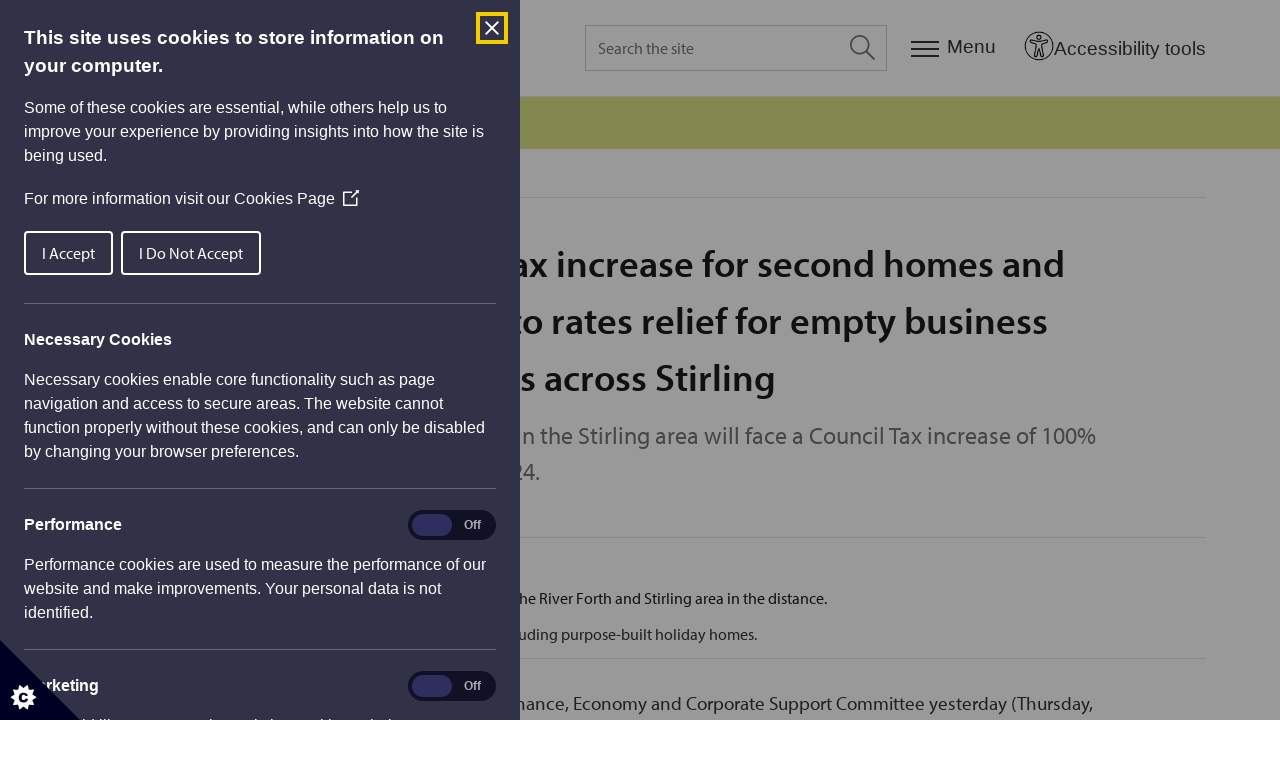

--- FILE ---
content_type: text/html; charset=utf-8
request_url: https://www.stirling.gov.uk/news/council-tax-increase-for-second-homes-and-changes-to-rates-relief-for-empty-business-properties-across-stirling/
body_size: 27375
content:




<!DOCTYPE html>
<html lang="en">
<head>
    <script>
    window.dataLayer = window.dataLayer || [];
    window.dataLayer.push({
        'contentType': 'NewsArticle',
        'contentTopic': '',
        'contentAge': '706',
        'contentVersionAge': '706',
        'contentCreated': '2024-02-08',
        'contentModified': '2024-02-08',
        'todayDate': '2026-01-15'
    });
</script>


    <meta charSet="utf-8" />
    <meta name="viewport" content="width=device-width, initial-scale=1.0, shrink-to-fit=no" />
    <link rel="apple-touch-icon" sizes="180x180" href="/static/img/apple-touch-icon.png" />
    <link rel="icon" type="image/png" sizes="32x32" href="/static/img/favicon-32x32.png" />
    <link rel="icon" type="image/png" sizes="16x16" href="/static/img/favicon-16x16.png" />
    <link rel="manifest" href="/static/img/site.webmanifest" />
    <link rel="mask-icon" href="/static/img/safari-pinned-tab.svg" color="#333333" />
    <meta name="msapplication-TileColor" content="#2b5797" />
    <meta name="theme-color" content="#ffffff" />
    <link rel="stylesheet" href="https://use.typekit.net/ffl0atj.css" />
    <link rel="stylesheet" href="/static/css/index.css?v=3.41.0.0">
    
    <meta data-ai="76418e2d-9853-403d-8557-5e499efd4357" name="dataai" content=""/>
    <script defer src="/static/js/head.js"></script>

    

<title>Council Tax increase for second homes and changes to rates relief for empty business properties across Stirling  | Stirling Council</title>
<meta name="application-name" content="Stirling Council">
<meta name="description" content="Second homes in the Stirling area will face a Council Tax increase of 100% from 1 April 2024." />
<link rel="canonical" href="https://www.stirling.gov.uk/news/council-tax-increase-for-second-homes-and-changes-to-rates-relief-for-empty-business-properties-across-stirling/" />

<meta property="og:site_name" content="Stirling Council">
<meta property="og:title" content="Council Tax increase for second homes and changes to rates relief for empty business properties across Stirling  | Stirling Council" />
<meta property="og:description" content="Second homes in the Stirling area will face a Council Tax increase of 100% from 1 April 2024." />
<meta property="og:image" content="https://www.stirling.gov.uk/static/img/og-image.png">
<meta property="og:url" content="https://www.stirling.gov.uk/news/council-tax-increase-for-second-homes-and-changes-to-rates-relief-for-empty-business-properties-across-stirling/">
<meta property="og:type" content="website">

<meta name="twitter:card" content="summary_large_image">
<meta name="twitter:creator" content="@StirlingCouncil">
<meta name="twitter:title" content="Council Tax increase for second homes and changes to rates relief for empty business properties across Stirling  | Stirling Council">
<meta name="twitter:description" content="Second homes in the Stirling area will face a Council Tax increase of 100% from 1 April 2024.">
<meta name="twitter:image" content="https://www.stirling.gov.uk/static/img/og-image.png">


<meta name="detectify-verification" content="a2260c138053eb8a95721cdf4dee727a" />
    
        <script type="application/ld+json">
            {
                "@context": "https://schema.org",
                "@type": "BreadcrumbList",
                "itemListElement": [

{
                        "@type": "ListItem",
                        "position": 1,
                        "name": "Home",
                        "item": "https://www.stirling.gov.uk/"
                    },{
                        "@type": "ListItem",
                        "position": 2,
                        "name": "News",
                        "item": "https://www.stirling.gov.uk/news/"
                    },{
                        "@type": "ListItem",
                        "position": 3,
                        "name": "Council Tax increase for second homes and changes to rates relief for empty business properties across Stirling "
                    }
            ]
        }
        </script>
        <script type="application/ld+json">
            {
                "@context": "https://schema.org",
                "@type": "Article",
                "headline": "Council Tax increase for second homes and changes to rates relief for empty business properties across Stirling ",
                "image": [
                    "https://www.stirling.gov.uk/static/img/og-image.png"
                ],
                "datePublished": "2024-02-08T11:14:48",
                "dateModified": "2024-02-08T11:14:48",
                "author": {
                    "@type": "GovernmentOrganization",
                    "name": "Stirling Council",
                    "logo": "https://www.stirling.gov.uk/static/img/og-image.png",
                    "url": "https://www.stirling.gov.uk"
                }
            }
        </script>
        <script type="application/ld+json">
            {
                "@context": "https://schema.org",
                "@type": "SpecialAnnouncement",
                "url": "https://www.stirling.gov.uk/news/council-tax-increase-for-second-homes-and-changes-to-rates-relief-for-empty-business-properties-across-stirling/",
                "name": "Service updates",
                "newsUpdatesAndGuidelines": "/service-updates/"
            }
        </script>

    
    <script src="https://code.jquery.com/jquery-3.6.0.min.js"></script>
    <script src="/static/js/plugins/reciteme.js"></script>
    <meta name="_az-region" content="UKSouth" />
</head>
<body class="">
    <div class="skip">
        <a class="skip__btn" href="#main">Skip to main content</a>
    </div>

    

    
<header class="header">
    <div class="wrap">
        <div class="header__inner">
            <a class="header__logo" aria-label="Home" href="/">
                <svg aria-label="Stirling Council" xmlns="http://www.w3.org/2000/svg" width="108.928" height="110.69" viewBox="0 0 108.928 110.69">
                    <path data-name="Path 16" d="M11.67 77.767c34.213-38.663 65.648-41.624 77.458-43.714C73.67 38.407 46.057 43.98 22.09 83.514z" fill="#3e2880" />
                    <path data-name="Path 17" d="M27.127 86.126c13.72-28.04 26.4-35.528 28.309-34.658 1.042.522 1.563 1.916 1.216 4.006l4.863-3.483c6.947-11.32 11.636-12.888 13.2-11.32a1.583 1.583 0 01.521 1.219c8.51 5.225 13.72 12.888 13.72 21.422 0 15.674-17.541 28.214-39.25 28.214a49.813 49.813 0 01-22.753-5.225z" fill="#006d5b" />
                    <path data-name="Path 18" d="M31.99 55.65a111.529 111.529 0 0129.524-15.674c-3.994-.7-6.6-2.264-7.121-4.7-.868-4.18 5.557-9.23 14.415-11.146a33.516 33.516 0 016.947-.7c-9.9-2.264-18.757-4.006-29.872-.7-15.109 4.356-23.792 16.895-21.014 25.081a13.131 13.131 0 007.121 7.839z" fill="#006c4f" fill-rule="evenodd" />
                    <path data-name="Path 19" d="M31.99 55.65a111.529 111.529 0 0129.524-15.674c-3.994-.7-6.6-2.264-7.121-4.7-.868-4.18 5.557-9.23 14.415-11.146a33.516 33.516 0 016.947-.7c-9.9-2.264-18.757-4.006-29.872-.7-15.109 4.356-23.792 16.895-21.014 25.081a13.131 13.131 0 007.121 7.839z" fill="none" />
                    <path data-name="Path 20" d="M11.32 39.974a3.832 3.832 0 00-4.168 2.09c-.521.7-.868 1.219-1.389 1.916a1.906 1.906 0 01-3.473-1.567 6.594 6.594 0 011.563-2.787c-1.213-.519-1.387-.697-2.433-1.219a10.615 10.615 0 00-1.216 3.657 6.548 6.548 0 00.695 5.051 4.155 4.155 0 002.779 1.742c2.261.35 3.477-1.05 4.342-2.09a3.809 3.809 0 01.521-.871c.695-1.219 1.389-2.264 2.605-2.09.174 0 1.737.348 1.216 2.787a6.115 6.115 0 01-1.042 2.438l-.868.871a18.632 18.632 0 012.605 1.219 23.132 23.132 0 001.389-4.18 10.353 10.353 0 000-4.006 3.914 3.914 0 00-3.126-2.961" fill="#3e2880" />
                    <path data-name="Path 21" d="M9.586 34.401a30.153 30.153 0 003.3 1.742c.521.174 1.216.7 1.91 1.045a2.657 2.657 0 002.431.522 4.064 4.064 0 001.737-2.09 10.153 10.153 0 00.868-1.916 16.048 16.048 0 01-1.737-.871c0 .174-.174.522-.174.7a1.342 1.342 0 01-1.91.522c-.347-.174-1.737-.7-2.779-1.219-.695-.348-1.563-.871-2.258-1.219.347-.7.521-.871 1.042-1.742a7.033 7.033 0 01-1.563-.871 16.2 16.2 0 01-.868 1.742c-1.216-.7-2.431-1.219-3.473-1.916a12.521 12.521 0 01-.868 3.655 27.081 27.081 0 012.952 1.219 6.112 6.112 0 01-.868 1.393l1.737.871a2.814 2.814 0 01.521-1.567" fill="#3e2880" />
                    <path data-name="Path 22" d="M16.88 26.042a40.228 40.228 0 013.647 3.309 4.092 4.092 0 011.389 1.742 10.574 10.574 0 011.216-1.742 10.312 10.312 0 011.389-1.393 5.152 5.152 0 01-1.91-1.045c-.695-.522-2.431-1.916-3.126-2.612a25.282 25.282 0 01-3.126-2.787 4.02 4.02 0 01-.871-1.22 24.941 24.941 0 01-2.6 3.832c.347 0 .521-.174 1.042 0a9.529 9.529 0 012.952 1.916m-3.128-4.878a1.848 1.848 0 10-2.605.174 1.737 1.737 0 002.605-.174" fill="#3e2880" fill-rule="evenodd" />
                    <path data-name="Path 23" d="M26.259 14.721a1.873 1.873 0 011.216-.522c-.868-1.393-.868-1.567-1.563-2.787a4.415 4.415 0 00-1.563 2.961 2.9 2.9 0 00.174 1.916c-.868-1.219-1.216-1.567-1.91-2.612a12.469 12.469 0 01-2.954 3.135c.521 0 1.216.174 3.647 3.135 1.042 1.393 2.605 3.135 3.126 4.006a6.2 6.2 0 01.695 1.567 11.247 11.247 0 011.563-1.393 15.194 15.194 0 011.737-1.393 1.441 1.441 0 01-1.216-.522 30.867 30.867 0 01-2.431-2.961 4.327 4.327 0 01-1.221-3.139c-.174-.348 0-.871.695-1.393" fill="#3e2880" />
                    <path data-name="Path 24" d="M33.9 10.018c-2.084-4.006-2.258-4.528-2.952-5.921a15.569 15.569 0 01-3.3 2.612c.521.174.868.522 1.737 1.916.695 1.045 1.216 2.264 1.91 3.483a62.326 62.326 0 013.474 7.489 7.8 7.8 0 011.563-1.045 8.9 8.9 0 012.084-.871 8.829 8.829 0 01-1.042-1.219c-1.042-1.742-1.91-3.483-3.473-6.444" fill="#3e2880" />
                    <path data-name="Path 25" d="M40.674 9.322a31.416 31.416 0 011.216 4.7 10.022 10.022 0 01.174 2.09c.521-.174 1.216-.522 1.91-.7a12.793 12.793 0 012.084-.348c-.347-.348-.521-.522-1.042-1.916-.347-.871-.868-2.961-1.216-3.831a36.734 36.734 0 01-1.042-4.18 4.716 4.716 0 010-1.567 20.488 20.488 0 01-4.342 1.747 1.541 1.541 0 01.868.7 8.693 8.693 0 011.389 3.309m.174-5.747a1.708 1.708 0 001.216-2.264 1.814 1.814 0 10-1.216 2.264" fill="#3e2880" fill-rule="evenodd" />
                    <path data-name="Path 26" d="M56.131 2.181a3.971 3.971 0 00-2.952 1.393 3.124 3.124 0 00-.868 1.219V2.181a8.91 8.91 0 01-4.342.7c.174.174 1.042.7 1.042 3.135.174 3.135.174 5.4.174 6.27a6.193 6.193 0 01-.521 2.264c.695 0 1.389-.348 2.084-.348s1.389-.174 2.084-.174a3.312 3.312 0 01-.521-1.567c0-.522-.174-1.916-.174-3.657s0-2.612.695-3.309a2.064 2.064 0 011.737-.7c1.737 0 1.737 1.045 1.737 2.438a10.74 10.74 0 00.174 2.438v3.135a1.717 1.717 0 01-.521 1.393 9.789 9.789 0 012.258 0c.695 0 1.563.174 2.258.174a3.286 3.286 0 01-.695-1.567c0-.348-.174-1.393-.174-2.438V7.406c-.174-2.787-.174-3.483-.868-4.18a3.272 3.272 0 00-2.607-1.045" fill="#3e2880" />
                    <path data-name="Path 27" d="M66.724 18.726c-1.563-.522-2.779-1.393-2.431-2.612a2.611 2.611 0 011.563-1.219c.695.174 3.3 1.219 3.647 1.393.521.174 1.563.7 1.042 1.742-.174 1.045-2.084 1.219-3.821.7m5.9-10.275a2.035 2.035 0 01-2.43 1.389c-1.216-.348-1.389-1.393-.868-2.612a2.021 2.021 0 012.605-1.393c1.216.522 1.216 1.393.695 2.612m-.174-3.831c-2.952-.871-5.558-.7-6.426 1.742a2.87 2.87 0 001.219 3.654c-.695-.174-3.126 0-3.821 1.567a1.7 1.7 0 00.174 1.567 3.957 3.957 0 001.563 1.393c-.695 0-3.126.174-3.821 1.567a1.887 1.887 0 001.042 2.264 14.741 14.741 0 003.3 1.567c3.994 1.219 7.121.174 8.163-2.09 1.042-2.438-1.216-3.483-3.126-4.18-3.473-1.219-4.342-1.567-3.994-2.264.174-.348.868-.522 1.389-.7a10.951 10.951 0 011.563.7c2.605.871 5.384.871 6.252-1.567a2.474 2.474 0 00.174-1.916c.695.348 1.042.348 1.737.7 0-.174.174-.522.174-.7.174-.348.174-.522.347-.871a19.524 19.524 0 01-3.126-.522c0-.522-.868-1.219-2.779-1.916" fill="#3e2880" fill-rule="evenodd" />
                    <path data-name="Path 28" d="M56.304 100.582c1.91 0 2.431 1.916 2.431 4.006 0 1.567.174 4.354-2.084 4.354s-2.431-2.612-2.605-4.18c0-1.916.347-4.006 2.258-4.18m0-1.742a5.637 5.637 0 00-4.168 1.742 6.544 6.544 0 00-1.39 4.358c.174 2.961 1.216 5.921 5.9 5.747a5.363 5.363 0 003.994-1.567c.347-.348 1.563-1.567 1.389-4.876a5.942 5.942 0 00-1.563-4.18 7.666 7.666 0 00-4.162-1.224" fill="#006d5b" fill-rule="evenodd" />
                    <path data-name="Path 29" d="M82.528 89.435a4.788 4.788 0 00-1.737 2.787 3.726 3.726 0 000 1.393 7.2 7.2 0 01-1.216-1.916c-.695 1.045-1.389 1.393-3.3 2.787.347 0 1.216 0 2.605 1.916q2.866 3.919 3.647 5.225a3.234 3.234 0 01.695 1.742c.521-.522 1.042-.871 1.563-1.393a15.262 15.262 0 011.737-1.045c-.521-.174-.695-.348-1.216-1.045-.347-.348-1.216-1.567-2.258-2.961s-1.563-2.264-1.389-3.135a2.251 2.251 0 011.042-1.567c1.389-1.045 2.084 0 2.779 1.045.521.7.868 1.219 1.389 1.916 1.389 1.916 1.563 2.09 1.737 2.612a2.347 2.347 0 01.347 1.393c.521-.522 1.042-.871 1.563-1.393a7.168 7.168 0 011.91-1.219 2.641 2.641 0 01-1.042-.7c-.347-.348-.868-1.045-1.563-1.916-.347-.348-1.389-2.09-1.737-2.438-1.563-2.264-2.084-2.787-3.126-2.961a5.88 5.88 0 00-2.431.871" fill="#006d5b" />
                    <path data-name="Path 30" d="M97.985 77.417a44.968 44.968 0 014.342 2.264c.868.522 1.216.871 1.737 1.219.174-.7.521-1.219.695-1.916a5.031 5.031 0 011.042-1.742 4.679 4.679 0 01-2.084-.522c-.868-.348-2.779-1.393-3.647-1.742-.868-.522-2.952-1.393-3.821-1.916a2.953 2.953 0 01-1.042-1.045 17.487 17.487 0 01-1.737 4.354.971.971 0 011.042-.174 8.138 8.138 0 013.473 1.219m-4.168-3.999a1.832 1.832 0 00-.868-2.438 1.83 1.83 0 00-1.563 3.309 1.928 1.928 0 002.431-.871" fill="#006d5b" fill-rule="evenodd" />
                    <path data-name="Path 31" d="M100.243 66.272c-4.342-1.219-4.863-1.393-6.426-1.916a16.319 16.319 0 01-.347 4.18 3.924 3.924 0 012.605 0 22.728 22.728 0 013.994 1.045c5.384 1.567 6.079 1.742 7.815 2.612a10.049 10.049 0 01.347-1.742l.695-2.09a7.954 7.954 0 01-1.737-.174c-1.91-.522-3.994-1.045-6.947-1.916" fill="#006d5b" />
                    <path data-name="Path 32" d="M91.733 89.435a6.192 6.192 0 004.515 1.219 6.81 6.81 0 003.994-2.961 10.41 10.41 0 001.042-1.916l-1.91-1.916a3 3 0 01-.695 2.264 2.744 2.744 0 01-2.084 1.393 4.688 4.688 0 01-3.473-1.045 3.389 3.389 0 01-1.91-3.135 5.545 5.545 0 01.521-1.567 2.1 2.1 0 01.868-.871 1.121 1.121 0 01.868-.348 8.752 8.752 0 01-1.389-2.09 26.754 26.754 0 00-2.084 2.264c-1.91 3.657-.868 6.966 1.737 8.708" fill="#006d5b" />
                    <path data-name="Path 33" d="M71.587 105.457a2.734 2.734 0 01-1.216 0c-.521-.348-.868-1.045-1.389-2.961-.347-1.393-.695-2.612-1.389-5.4a21.34 21.34 0 01-3.821 1.393c.521.174.868.348 1.563 2.787.347 1.393 1.042 3.831 1.216 4.18a4.109 4.109 0 001.737 2.787 3.82 3.82 0 002.605.174 3.341 3.341 0 002.779-3.483c.347 1.045.347 1.393.695 2.438a13.166 13.166 0 011.91-.7 5.058 5.058 0 011.563-.348 3.66 3.66 0 01-.868-1.219 32.937 32.937 0 01-1.042-3.135 43.3 43.3 0 01-1.737-6.792 22.163 22.163 0 01-3.821 1.567 2.934 2.934 0 011.042 1.742c.347.871.695 2.09.868 2.612.521 1.916.695 2.612.521 3.309-.174.522-.868.871-1.216 1.045" fill="#006d5b" />
                    <path data-name="Path 34" d="M46.751 107.547a7.866 7.866 0 01-1.389.348c-.521 0-1.042-.174-1.563-.174-3.821-1.045-4.168-4.528-3.3-7.489.868-2.787 2.779-4.354 5.558-3.483a4.507 4.507 0 012.084 1.567.54.54 0 01.174.348 12.71 12.71 0 011.563-2.264 14.316 14.316 0 00-3.647-1.742 9.078 9.078 0 00-6.252.348 8.019 8.019 0 00-3.473 4.7 9.248 9.248 0 00-.174 4.354c.868 3.657 4.515 4.7 5.731 5.051a16.48 16.48 0 003.126.7z" fill="#006d5b" />
                </svg>
            </a>
            <!--<div class="myaccountDiv"><a href="https://etrw-dev6-odcsvbcs-07161941-6408-cacctetpr.builder.ocp.oraclecloud.com/ic/builder/rt/StirlingIntermediate/1.0/webApps/vbcsintermediate/" class="myacclink">My Account</a></div>-->
                    <div id="search-modal" class="js-modal search-modal" data-modal-toggle="js-modal-search" >
            <div class="search-modal__inner" role="dialog" aria-modal="true" aria-labelledby="q" aria-label="Site search">
                <div id="search-modal-label" class="visuallyhidden">Search modal dialog</div>
                <div class="search-modal__bd">
                    <form class="search-modal__form" action="/search-results/" method="get" novalidate _lpchecked="1">
                        <label for="q" class="visuallyhidden">Search the site</label>
                        <input placeholder="Search the site" aria-label="Search the site" class="search-modal__input" id="q" name="q" />
                        <button class="search-modal__btn" type="submit" aria-pressed="false" aria-label="Search the site">
                            <svg class="search-modal__btn-icon" focusable="false" xmlns="http://www.w3.org/2000/svg" width="25.479" height="25.479">
                                <path data-name="Path 10006" d="M25.479 24.201l-7.855-7.855a10.074 10.074 0 00-1.279-14.067A10.073 10.073 0 002.278 3.558a10.074 10.074 0 001.279 14.067 9.942 9.942 0 0012.788 0L24.2 25.48zM1.73 9.947a8.186 8.186 0 018.221-8.221 8.186 8.186 0 018.221 8.221 8.186 8.186 0 01-8.221 8.221A8.186 8.186 0 011.73 9.947z" fill="#333" fill-rule="evenodd"></path>
                            </svg>
                        </button>
                    </form>
                </div>
            </div>
        </div>
        <button class="js-modal-search nav-search__btn" aria-label="Expand search">
            <svg class="nav-search__open" focusable="false" xmlns="http://www.w3.org/2000/svg" width="25.479" height="25.479">
                <path data-name="Path 10006" d="M25.479 24.201l-7.855-7.855a10.074 10.074 0 00-1.279-14.067A10.073 10.073 0 002.278 3.558a10.074 10.074 0 001.279 14.067 9.942 9.942 0 0012.788 0L24.2 25.48zM1.73 9.947a8.186 8.186 0 018.221-8.221 8.186 8.186 0 018.221 8.221 8.186 8.186 0 01-8.221 8.221A8.186 8.186 0 011.73 9.947z" fill="#333" fill-rule="evenodd"></path>
            </svg>
            <svg class="nav-search__close" focusable="false" xmlns="http://www.w3.org/2000/svg" width="21" height="21" viewBox="0 0 34.174 34.172">
                <path d="M17.556,16.492,33.047,1l1.064,1.064L18.62,17.556,34.111,33.047l-1.064,1.064L17.556,18.62,2.064,34.111,1,33.047,16.492,17.556,1,2.064,2.064,1,17.556,16.492Z" transform="translate(-0.469 -0.47)" fill="#333333" stroke="#333333" stroke-width="1" fill-rule="evenodd"></path>
            </svg>
        </button>

            <button class="js-modal-nav nav__modal-btn" aria-label="Menu">
                <svg focusable="false" class="nav__modal-btn-icon" xmlns="http://www.w3.org/2000/svg" width="28" height="16" viewBox="0 0 28 16">
                    <g data-name="Group 10859" fill="#333">
                        <path data-name="Rectangle 1428" d="M 0 0 h 28 v 2 H 0 z"></path>
                        <path data-name="Rectangle 1429" d="M 0 7 h 28 v 2 H 0 z"></path>
                        <path data-name="Rectangle 1430" d="M 0 14 h 28 v 2 H 0 z"></path>
                    </g>
                </svg>
                <span class="nav__modal-btn-label">Menu</span>
            </button>
            <button id="enableRecite" class="recite-launch-btn" aria-label="Open Accessibility Tools">
                <img src="/static/img/accessibility icon.png"
                     alt="Accessibility Tools icon"
                     class="recite-icon" />
                <span class="recite-label">Accessibility tools</span>
            </button>
        </div>
    </div>
</header>

<div id="nav-modal" class="js-modal nav-modal" data-modal-toggle="js-modal-nav">
    

    <div class="modal-header">
    <div class="modal-header__inner">
        <div class="modal-header__logo">
            <svg aria-label="Stirling Council" xmlns="http://www.w3.org/2000/svg" width="108.928" height="110.69" viewBox="0 0 108.928 110.69">
                <path data-name="Path 16" d="M11.67 77.767c34.213-38.663 65.648-41.624 77.458-43.714C73.67 38.407 46.057 43.98 22.09 83.514z" fill="#3e2880" />
                <path data-name="Path 17" d="M27.127 86.126c13.72-28.04 26.4-35.528 28.309-34.658 1.042.522 1.563 1.916 1.216 4.006l4.863-3.483c6.947-11.32 11.636-12.888 13.2-11.32a1.583 1.583 0 01.521 1.219c8.51 5.225 13.72 12.888 13.72 21.422 0 15.674-17.541 28.214-39.25 28.214a49.813 49.813 0 01-22.753-5.225z" fill="#006d5b" />
                <path data-name="Path 18" d="M31.99 55.65a111.529 111.529 0 0129.524-15.674c-3.994-.7-6.6-2.264-7.121-4.7-.868-4.18 5.557-9.23 14.415-11.146a33.516 33.516 0 016.947-.7c-9.9-2.264-18.757-4.006-29.872-.7-15.109 4.356-23.792 16.895-21.014 25.081a13.131 13.131 0 007.121 7.839z" fill="#006c4f" fill-rule="evenodd" />
                <path data-name="Path 19" d="M31.99 55.65a111.529 111.529 0 0129.524-15.674c-3.994-.7-6.6-2.264-7.121-4.7-.868-4.18 5.557-9.23 14.415-11.146a33.516 33.516 0 016.947-.7c-9.9-2.264-18.757-4.006-29.872-.7-15.109 4.356-23.792 16.895-21.014 25.081a13.131 13.131 0 007.121 7.839z" fill="none" />
                <path data-name="Path 20" d="M11.32 39.974a3.832 3.832 0 00-4.168 2.09c-.521.7-.868 1.219-1.389 1.916a1.906 1.906 0 01-3.473-1.567 6.594 6.594 0 011.563-2.787c-1.213-.519-1.387-.697-2.433-1.219a10.615 10.615 0 00-1.216 3.657 6.548 6.548 0 00.695 5.051 4.155 4.155 0 002.779 1.742c2.261.35 3.477-1.05 4.342-2.09a3.809 3.809 0 01.521-.871c.695-1.219 1.389-2.264 2.605-2.09.174 0 1.737.348 1.216 2.787a6.115 6.115 0 01-1.042 2.438l-.868.871a18.632 18.632 0 012.605 1.219 23.132 23.132 0 001.389-4.18 10.353 10.353 0 000-4.006 3.914 3.914 0 00-3.126-2.961" fill="#3e2880" />
                <path data-name="Path 21" d="M9.586 34.401a30.153 30.153 0 003.3 1.742c.521.174 1.216.7 1.91 1.045a2.657 2.657 0 002.431.522 4.064 4.064 0 001.737-2.09 10.153 10.153 0 00.868-1.916 16.048 16.048 0 01-1.737-.871c0 .174-.174.522-.174.7a1.342 1.342 0 01-1.91.522c-.347-.174-1.737-.7-2.779-1.219-.695-.348-1.563-.871-2.258-1.219.347-.7.521-.871 1.042-1.742a7.033 7.033 0 01-1.563-.871 16.2 16.2 0 01-.868 1.742c-1.216-.7-2.431-1.219-3.473-1.916a12.521 12.521 0 01-.868 3.655 27.081 27.081 0 012.952 1.219 6.112 6.112 0 01-.868 1.393l1.737.871a2.814 2.814 0 01.521-1.567" fill="#3e2880" />
                <path data-name="Path 22" d="M16.88 26.042a40.228 40.228 0 013.647 3.309 4.092 4.092 0 011.389 1.742 10.574 10.574 0 011.216-1.742 10.312 10.312 0 011.389-1.393 5.152 5.152 0 01-1.91-1.045c-.695-.522-2.431-1.916-3.126-2.612a25.282 25.282 0 01-3.126-2.787 4.02 4.02 0 01-.871-1.22 24.941 24.941 0 01-2.6 3.832c.347 0 .521-.174 1.042 0a9.529 9.529 0 012.952 1.916m-3.128-4.878a1.848 1.848 0 10-2.605.174 1.737 1.737 0 002.605-.174" fill="#3e2880" fill-rule="evenodd" />
                <path data-name="Path 23" d="M26.259 14.721a1.873 1.873 0 011.216-.522c-.868-1.393-.868-1.567-1.563-2.787a4.415 4.415 0 00-1.563 2.961 2.9 2.9 0 00.174 1.916c-.868-1.219-1.216-1.567-1.91-2.612a12.469 12.469 0 01-2.954 3.135c.521 0 1.216.174 3.647 3.135 1.042 1.393 2.605 3.135 3.126 4.006a6.2 6.2 0 01.695 1.567 11.247 11.247 0 011.563-1.393 15.194 15.194 0 011.737-1.393 1.441 1.441 0 01-1.216-.522 30.867 30.867 0 01-2.431-2.961 4.327 4.327 0 01-1.221-3.139c-.174-.348 0-.871.695-1.393" fill="#3e2880" />
                <path data-name="Path 24" d="M33.9 10.018c-2.084-4.006-2.258-4.528-2.952-5.921a15.569 15.569 0 01-3.3 2.612c.521.174.868.522 1.737 1.916.695 1.045 1.216 2.264 1.91 3.483a62.326 62.326 0 013.474 7.489 7.8 7.8 0 011.563-1.045 8.9 8.9 0 012.084-.871 8.829 8.829 0 01-1.042-1.219c-1.042-1.742-1.91-3.483-3.473-6.444" fill="#3e2880" />
                <path data-name="Path 25" d="M40.674 9.322a31.416 31.416 0 011.216 4.7 10.022 10.022 0 01.174 2.09c.521-.174 1.216-.522 1.91-.7a12.793 12.793 0 012.084-.348c-.347-.348-.521-.522-1.042-1.916-.347-.871-.868-2.961-1.216-3.831a36.734 36.734 0 01-1.042-4.18 4.716 4.716 0 010-1.567 20.488 20.488 0 01-4.342 1.747 1.541 1.541 0 01.868.7 8.693 8.693 0 011.389 3.309m.174-5.747a1.708 1.708 0 001.216-2.264 1.814 1.814 0 10-1.216 2.264" fill="#3e2880" fill-rule="evenodd" />
                <path data-name="Path 26" d="M56.131 2.181a3.971 3.971 0 00-2.952 1.393 3.124 3.124 0 00-.868 1.219V2.181a8.91 8.91 0 01-4.342.7c.174.174 1.042.7 1.042 3.135.174 3.135.174 5.4.174 6.27a6.193 6.193 0 01-.521 2.264c.695 0 1.389-.348 2.084-.348s1.389-.174 2.084-.174a3.312 3.312 0 01-.521-1.567c0-.522-.174-1.916-.174-3.657s0-2.612.695-3.309a2.064 2.064 0 011.737-.7c1.737 0 1.737 1.045 1.737 2.438a10.74 10.74 0 00.174 2.438v3.135a1.717 1.717 0 01-.521 1.393 9.789 9.789 0 012.258 0c.695 0 1.563.174 2.258.174a3.286 3.286 0 01-.695-1.567c0-.348-.174-1.393-.174-2.438V7.406c-.174-2.787-.174-3.483-.868-4.18a3.272 3.272 0 00-2.607-1.045" fill="#3e2880" />
                <path data-name="Path 27" d="M66.724 18.726c-1.563-.522-2.779-1.393-2.431-2.612a2.611 2.611 0 011.563-1.219c.695.174 3.3 1.219 3.647 1.393.521.174 1.563.7 1.042 1.742-.174 1.045-2.084 1.219-3.821.7m5.9-10.275a2.035 2.035 0 01-2.43 1.389c-1.216-.348-1.389-1.393-.868-2.612a2.021 2.021 0 012.605-1.393c1.216.522 1.216 1.393.695 2.612m-.174-3.831c-2.952-.871-5.558-.7-6.426 1.742a2.87 2.87 0 001.219 3.654c-.695-.174-3.126 0-3.821 1.567a1.7 1.7 0 00.174 1.567 3.957 3.957 0 001.563 1.393c-.695 0-3.126.174-3.821 1.567a1.887 1.887 0 001.042 2.264 14.741 14.741 0 003.3 1.567c3.994 1.219 7.121.174 8.163-2.09 1.042-2.438-1.216-3.483-3.126-4.18-3.473-1.219-4.342-1.567-3.994-2.264.174-.348.868-.522 1.389-.7a10.951 10.951 0 011.563.7c2.605.871 5.384.871 6.252-1.567a2.474 2.474 0 00.174-1.916c.695.348 1.042.348 1.737.7 0-.174.174-.522.174-.7.174-.348.174-.522.347-.871a19.524 19.524 0 01-3.126-.522c0-.522-.868-1.219-2.779-1.916" fill="#3e2880" fill-rule="evenodd" />
                <path data-name="Path 28" d="M56.304 100.582c1.91 0 2.431 1.916 2.431 4.006 0 1.567.174 4.354-2.084 4.354s-2.431-2.612-2.605-4.18c0-1.916.347-4.006 2.258-4.18m0-1.742a5.637 5.637 0 00-4.168 1.742 6.544 6.544 0 00-1.39 4.358c.174 2.961 1.216 5.921 5.9 5.747a5.363 5.363 0 003.994-1.567c.347-.348 1.563-1.567 1.389-4.876a5.942 5.942 0 00-1.563-4.18 7.666 7.666 0 00-4.162-1.224" fill="#006d5b" fill-rule="evenodd" />
                <path data-name="Path 29" d="M82.528 89.435a4.788 4.788 0 00-1.737 2.787 3.726 3.726 0 000 1.393 7.2 7.2 0 01-1.216-1.916c-.695 1.045-1.389 1.393-3.3 2.787.347 0 1.216 0 2.605 1.916q2.866 3.919 3.647 5.225a3.234 3.234 0 01.695 1.742c.521-.522 1.042-.871 1.563-1.393a15.262 15.262 0 011.737-1.045c-.521-.174-.695-.348-1.216-1.045-.347-.348-1.216-1.567-2.258-2.961s-1.563-2.264-1.389-3.135a2.251 2.251 0 011.042-1.567c1.389-1.045 2.084 0 2.779 1.045.521.7.868 1.219 1.389 1.916 1.389 1.916 1.563 2.09 1.737 2.612a2.347 2.347 0 01.347 1.393c.521-.522 1.042-.871 1.563-1.393a7.168 7.168 0 011.91-1.219 2.641 2.641 0 01-1.042-.7c-.347-.348-.868-1.045-1.563-1.916-.347-.348-1.389-2.09-1.737-2.438-1.563-2.264-2.084-2.787-3.126-2.961a5.88 5.88 0 00-2.431.871" fill="#006d5b" />
                <path data-name="Path 30" d="M97.985 77.417a44.968 44.968 0 014.342 2.264c.868.522 1.216.871 1.737 1.219.174-.7.521-1.219.695-1.916a5.031 5.031 0 011.042-1.742 4.679 4.679 0 01-2.084-.522c-.868-.348-2.779-1.393-3.647-1.742-.868-.522-2.952-1.393-3.821-1.916a2.953 2.953 0 01-1.042-1.045 17.487 17.487 0 01-1.737 4.354.971.971 0 011.042-.174 8.138 8.138 0 013.473 1.219m-4.168-3.999a1.832 1.832 0 00-.868-2.438 1.83 1.83 0 00-1.563 3.309 1.928 1.928 0 002.431-.871" fill="#006d5b" fill-rule="evenodd" />
                <path data-name="Path 31" d="M100.243 66.272c-4.342-1.219-4.863-1.393-6.426-1.916a16.319 16.319 0 01-.347 4.18 3.924 3.924 0 012.605 0 22.728 22.728 0 013.994 1.045c5.384 1.567 6.079 1.742 7.815 2.612a10.049 10.049 0 01.347-1.742l.695-2.09a7.954 7.954 0 01-1.737-.174c-1.91-.522-3.994-1.045-6.947-1.916" fill="#006d5b" />
                <path data-name="Path 32" d="M91.733 89.435a6.192 6.192 0 004.515 1.219 6.81 6.81 0 003.994-2.961 10.41 10.41 0 001.042-1.916l-1.91-1.916a3 3 0 01-.695 2.264 2.744 2.744 0 01-2.084 1.393 4.688 4.688 0 01-3.473-1.045 3.389 3.389 0 01-1.91-3.135 5.545 5.545 0 01.521-1.567 2.1 2.1 0 01.868-.871 1.121 1.121 0 01.868-.348 8.752 8.752 0 01-1.389-2.09 26.754 26.754 0 00-2.084 2.264c-1.91 3.657-.868 6.966 1.737 8.708" fill="#006d5b" />
                <path data-name="Path 33" d="M71.587 105.457a2.734 2.734 0 01-1.216 0c-.521-.348-.868-1.045-1.389-2.961-.347-1.393-.695-2.612-1.389-5.4a21.34 21.34 0 01-3.821 1.393c.521.174.868.348 1.563 2.787.347 1.393 1.042 3.831 1.216 4.18a4.109 4.109 0 001.737 2.787 3.82 3.82 0 002.605.174 3.341 3.341 0 002.779-3.483c.347 1.045.347 1.393.695 2.438a13.166 13.166 0 011.91-.7 5.058 5.058 0 011.563-.348 3.66 3.66 0 01-.868-1.219 32.937 32.937 0 01-1.042-3.135 43.3 43.3 0 01-1.737-6.792 22.163 22.163 0 01-3.821 1.567 2.934 2.934 0 011.042 1.742c.347.871.695 2.09.868 2.612.521 1.916.695 2.612.521 3.309-.174.522-.868.871-1.216 1.045" fill="#006d5b" />
                <path data-name="Path 34" d="M46.751 107.547a7.866 7.866 0 01-1.389.348c-.521 0-1.042-.174-1.563-.174-3.821-1.045-4.168-4.528-3.3-7.489.868-2.787 2.779-4.354 5.558-3.483a4.507 4.507 0 012.084 1.567.54.54 0 01.174.348 12.71 12.71 0 011.563-2.264 14.316 14.316 0 00-3.647-1.742 9.078 9.078 0 00-6.252.348 8.019 8.019 0 00-3.473 4.7 9.248 9.248 0 00-.174 4.354c.868 3.657 4.515 4.7 5.731 5.051a16.48 16.48 0 003.126.7z" fill="#006d5b" />
            </svg>
        </div>
        
        <button class="nav-modal__close js-modal-nav" aria-label="close">
            <svg class="nav-modal__close-icon" focusable="false" xmlns="http://www.w3.org/2000/svg" width="21" height="21" viewBox="0 0 34.174 34.172"><path d="M17.556,16.492,33.047,1l1.064,1.064L18.62,17.556,34.111,33.047l-1.064,1.064L17.556,18.62,2.064,34.111,1,33.047,16.492,17.556,1,2.064,2.064,1,17.556,16.492Z" transform="translate(-0.469 -0.47)" fill="#333333" stroke="#333333" stroke-width="1" fill-rule="evenodd"></path></svg>
            <span class="nav-modal__close-icon-label">Close</span>
        </button>
    </div>
</div>
<div class="nav-modal__inner" role="dialog" aria-modal="true" aria-label="Modal navigation">
    <div class="row">
        <div id="main-navigation" class="visuallyhidden">Main navigation</div>

            <nav id="navigation" class="nav-modal-primary" aria-labelledby="main-navigation">
                <div id="main-navigation-modal" class="nav-modal-primary__title">Do it online</div>
                <ul class="nav-modal-primary__list">

                        <li class="nav-modal-primary__item">
                            <a class="nav-modal-primary__link" href="/apply-online/">Apply online</a>
                        </li>
                        <li class="nav-modal-primary__item">
                            <a class="nav-modal-primary__link" href="/pay-online/">Pay online</a>
                        </li>
                        <li class="nav-modal-primary__item">
                            <a class="nav-modal-primary__link" href="/report-it/">Report it</a>
                        </li>
                        <li class="nav-modal-primary__item">
                            <a class="nav-modal-primary__link" href="/request-a-service/">Request a service</a>
                        </li>

                </ul>
            </nav>

            <nav class="nav-modal-secondary" aria-label="Services navigation">
                <div id="Services-navigation" class="nav-modal-secondary__title">Services</div>
                <ul class="nav-modal-secondary__list" aria-labelledby="Services-navigation">

                        <li class="nav-modal-secondary__item">
                            <a class="nav-modal-secondary__link" href="/bins-and-recycling/">Bins and recycling</a>
                        </li>
                        <li class="nav-modal-secondary__item">
                            <a class="nav-modal-secondary__link" href="/births-deaths-and-marriages/">Births, deaths and marriages</a>
                        </li>
                        <li class="nav-modal-secondary__item">
                            <a class="nav-modal-secondary__link" href="/business-and-licences/">Business and licences</a>
                        </li>
                        <li class="nav-modal-secondary__item">
                            <a class="nav-modal-secondary__link" href="/community-life-and-leisure/">Community life and leisure</a>
                        </li>
                        <li class="nav-modal-secondary__item">
                            <a class="nav-modal-secondary__link" href="/contact-us/">Contact us</a>
                        </li>
                        <li class="nav-modal-secondary__item">
                            <a class="nav-modal-secondary__link" href="/council-and-committees/">Council and committees</a>
                        </li>
                        <li class="nav-modal-secondary__item">
                            <a class="nav-modal-secondary__link" href="/council-tax/">Council Tax</a>
                        </li>
                        <li class="nav-modal-secondary__item">
                            <a class="nav-modal-secondary__link" href="/emergencies-and-emergency-planning/">Emergencies and emergency planning</a>
                        </li>
                        <li class="nav-modal-secondary__item">
                            <a class="nav-modal-secondary__link" href="/environment-pollution-and-pest-control/">Environment, pollution and pest control</a>
                        </li>
                        <li class="nav-modal-secondary__item">
                            <a class="nav-modal-secondary__link" href="/housing/">Housing</a>
                        </li>
                        <li class="nav-modal-secondary__item">
                            <a class="nav-modal-secondary__link" href="/planning-and-building/">Planning and building</a>
                        </li>
                        <li class="nav-modal-secondary__item">
                            <a class="nav-modal-secondary__link" href="/roads-transport-and-parking/">Roads, transport and parking</a>
                        </li>
                        <li class="nav-modal-secondary__item">
                            <a class="nav-modal-secondary__link" href="/safety-and-antisocial-behaviour/">Safety and antisocial behaviour</a>
                        </li>
                        <li class="nav-modal-secondary__item">
                            <a class="nav-modal-secondary__link" href="/schools-and-learning/">Schools and learning</a>
                        </li>
                        <li class="nav-modal-secondary__item">
                            <a class="nav-modal-secondary__link" href="/social-work-social-care-and-health/">Social work, social care and health</a>
                        </li>
                        <li class="nav-modal-secondary__item">
                            <a class="nav-modal-secondary__link" href="/support-for-ukrainian-people/">Support for Ukrainian people</a>
                        </li>

                </ul>
            </nav>
    </div>
</div>
</div>

    <div class="alert">
        <div class="wrap">
            <div class="row">
                <div class="col xs-12">
                    <div class="alert__summary" aria-label="Service Updates">
                        <svg class="alert__icon" xmlns="http://www.w3.org/2000/svg" width="24" height="24" viewBox="0 0 24 24">
                            <path d="M12 2c5.514 0 10 4.486 10 10s-4.486 10-10 10-10-4.486-10-10 4.486-10 10-10zm0-2c-6.627 0-12 5.373-12 12s5.373 12 12 12 12-5.373 12-12-5.373-12-12-12zm1 18h-2v-8h2v8zm-1-12.25c.69 0 1.25.56 1.25 1.25s-.56 1.25-1.25 1.25-1.25-.56-1.25-1.25.56-1.25 1.25-1.25z"></path>
                        </svg>
                        <p><a href="/service-updates/" >Service updates</a></p>
                    </div>
                </div>
            </div>
        </div>
    </div>


    

        <nav class="breadcrumb" aria-label="Breadcrumb navigation">
            <div class="wrap">
                <ol class="breadcrumb__inner">

                        <li class="breadcrumb__item">
                            <a class="breadcrumb__link" href="/">Home</a>
                        </li>
                        <li class="breadcrumb__item">
                            <a class="breadcrumb__link" href="/news/">News</a>
                        </li>

                </ol>
            </div>
        </nav>


<main class="main" id="main">

    <article>
        <div class="wrap">
            <div class="article-header">
                <div class="row">
                    <div class="article-header__inner">
                        
                        <h1 class="article-header__title">Council Tax increase for second homes and changes to rates relief for empty business properties across Stirling </h1>
                        <p class="article-header__summary">Second homes in the Stirling area will face a Council Tax increase of 100% from 1 April 2024.

</p>
                    </div>

                    <div class="article-meta">
    <div class="article-meta__col">
        <p class="article-meta__label">First published</p>
        <p class="article-meta__date">08 Feb 2024</p>
    </div>
</div>
                </div>
            </div>
        </div>

        <div class="wrap">
            <div class="row">
                    <figure class="image-block image-block--hero">
        <picture>
            <source media="(min-width:1024px)" srcset="/media/xzebg21q/nwm.jpg?anchor=center&amp;mode=crop&amp;width=1392&amp;height=783&amp;rnd=133517916776970000">
            <source media="(min-width:768px)" srcset="/media/xzebg21q/nwm.jpg?anchor=center&amp;mode=crop&amp;width=1024&amp;height=576&amp;rnd=133517916776970000">
            <source srcset="/media/xzebg21q/nwm.jpg?anchor=center&amp;mode=crop&amp;width=800&amp;height=450&amp;rnd=133517916776970000">
            <img src="/media/xzebg21q/nwm.jpg?anchor=center&amp;mode=crop&amp;width=1392&amp;height=783&amp;rnd=133517916776970000" alt="An aerial image taken from behind the Wallace monument with the River Forth and Stirling area in the distance.">
        </picture>

            <figcaption class="image-block__caption">There are more than 300 second homes across the Stirling area, excluding purpose-built holiday homes.</figcaption>

    </figure>

                    <div class="article-content">
        <div class="text-block">
        <div class="editor">


            <p class="xmsonormal"><span>A meeting of the Finance, Economy and Corporate Support Committee yesterday (Thursday, February 8) agreed to the move following recent legislation from the Scottish Parliament, which allows Councils to charge up to double the full rate of Council Tax on second properties.</span></p>
<p class="xmsonormal"><span>Councillors also agreed to replace the existing Non Domestic Rates relief that apply to empty commercial and industrial properties in a move that could save Stirling Council around £940,000 next year.</span></p>
<p class="xmsonormal"><span>It is hoped the decision to increase Council Tax on second homes will encourage owners to return them to the market and help meet the increasing demand for housing.</span></p>
<h4 class="xmsonormal"><span>Primary</span></h4>
<p class="xmsonormal"><span>There are 303 second homes across the Stirling area, excluding purpose-built holiday homes, and it is estimated the move to increase Council Tax by 100% could also net up to £550,000 in additional income from 2024/25.</span></p>
<p class="xmsonormal"><span>A second home is classed as any home that is not used as someone’s primary residence but that is occupied for at least 25 days in a year. However, purpose-built holiday homes or homes occupied for job-related purposes will not face an increase. </span></p>
<p class="xmsonormal"><span>Convener of the Finance, Economy and Corporate Support Committee, Cllr Chris Kane, said: “We are aware of the challenges facing first time buyers and local people as they attempt to get on the housing ladder.</span></p>
<p class="xmsonormal"><span>“We hope this move will encourage people with second homes to return them to the market. It is important that as many properties as possible across the Stirling area can be used as primary residences.</span></p>
<p class="xmsonormal"><span>“Additional finances raised from this Council Tax increase on second homes will also be used to help close our budget gap and protect jobs and services across the Council.”</span></p>
<h4 class="xmsonormal"><span>Unoccupied</span></h4>
<p class="xmsonormal"><span>Councillors also agreed to replace the existing Non Domestic Rates relief that apply to empty commercial and industrial properties, also from 1 April 2024.</span></p>
<p class="xmsonormal"><span>Currently, unoccupied properties qualify for a range of reliefs from Non Domestic Rates. This includes 100% relief for the first six months that industrial properties are unoccupied and 100% relief, with no limit of time, for unoccupied properties that are listed, or have a rateable value of under £1,700.</span></p>
<p class="xmsonormal"><span>Under the new scheme, relief will be awarded for a maximum of one year, with 50% relief for the first three months after the rateable occupation ends and 10% for the subsequent nine months.</span></p>
<p class="xmsonormal"><span>There are currently 428 empty commercial and industrial properties across the Stirling area, including 95 owned by Stirling Council.</span></p>
<h4 class="xmsonormal"><span>Communities</span></h4>
<p class="xmsonormal"><span>Cllr Kane added: “Our changes to the award of empty property relief will hopefully encourage owners of such properties to bring them back into use. </span></p>
<p class="xmsonormal"><span>“In particular, there has been no incentive for owners of properties that have been awarded unlimited rates relief to bring their properties back to life. Not only will this move result in a significant saving to the Council, it also has the potential to help improve the look of streets and communities across the Stirling area.”</span></p>
<p class="xmsonormal"><span>All properties affected by the changes will be contacted directly by Stirling Council with more information ahead of their introduction.</span></p>
<p>The agenda papers for the meeting can be viewed here: <a href="https://minutes.stirling.gov.uk/htmfiles/agendaindex.htm">Stirling Council - Agendas Index</a></p>
<p>A recording of the meeting can be viewed at: <a href="https://stirling.public-i.tv/core/portal/home">Home - Stirling Council streaming (public-i.tv)</a></p>

        </div>
    </div>
    </div>

            </div>
        </div>

        
            <div class="feedback ">
        <div class="wrap">
            <button class="feedback__btn js-toggle__feedback" aria-controls="feedback" aria-expanded="true">Give feedback about this page</button>
            <div id="feedback" class="row feedback__panel js-toggle__local" data-toggle="js-toggle__feedback">
                <div class="col xs-12 md-8">
                    <script src='/App_Plugins/UmbracoForms/Assets/promise-polyfill/dist/polyfill.min.js' type='application/javascript'></script><script src='/App_Plugins/UmbracoForms/Assets/aspnet-validation/dist/aspnet-validation.min.js' type='application/javascript'></script>
                    <div id="umbraco_form_a45857f765f24d4aabedad7ebd63ee43" class="umbraco-forms-form feedbackpage umbraco-forms-PageFeedback">

<form action="/news/council-tax-increase-for-second-homes-and-changes-to-rates-relief-for-empty-business-properties-across-stirling/" enctype="multipart/form-data" method="post"><input name="__RequestVerificationToken" type="hidden" value="17qIbd3cjyaxecWo-W93RXBpA8fe1c6zIhRDI-S7-quz5gfkpICOAW9B8CXGQqnPR0IGHe1suRchw-Ho7OTmUj-vADwDYVc40n1GgXRNyzQ1" /><input data-val="true" data-val-required="The FormId field is required." name="FormId" type="hidden" value="a45857f7-65f2-4d4a-abed-ad7ebd63ee43" /><input name="FormName" type="hidden" value="Feedback (page)" /><input data-val="true" data-val-required="The RecordId field is required." name="RecordId" type="hidden" value="00000000-0000-0000-0000-000000000000" /><input name="PreviousClicked" type="hidden" value="" /><input name="Theme" type="hidden" value="PageFeedback" />            <input type="hidden" name="FormStep" value="0" />
            <input type="hidden" name="RecordState" value="[base64]" />


<div class="umbraco-forms-page form-bd">

        <fieldset class="umbraco-forms-fieldset" id="929e6b19-cb3e-43f1-9a0e-d22f8ab95039">


                <div class="umbraco-forms-container col-md-12">

                        <div class=" umbraco-forms-field pageurl pageurl form__row " >
                            <fieldset>


                                    <div class="umbraco-forms-field-wrapper">


                                        <input type="hidden" name="a5ea22bd-e808-436c-c2c6-27c1aae305a3" id="a5ea22bd-e808-436c-c2c6-27c1aae305a3" data-umb="a5ea22bd-e808-436c-c2c6-27c1aae305a3" class="hidden" value="https://www.stirling.gov.uk/news/council-tax-increase-for-second-homes-and-changes-to-rates-relief-for-empty-business-properties-across-stirling/"/>




                                    </div>

                            </fieldset>
                        </div>
                        <div class=" umbraco-forms-field overallhowsatisfiedareyouwiththispage singlechoice mandatory alternating form__row " >
                            <fieldset>

                                    <legend class="radio__legend">
                                        Overall, how satisfied are you with this page? 
<span class="field-validation-valid" data-valmsg-for="7f23848a-90ee-40c4-b638-a12e9f9df16a" data-valmsg-replace="true"></span>                                    </legend>

                                    <div class="umbraco-forms-field-wrapper">


                                        


<div class="radiobuttonlist" id="7f23848a-90ee-40c4-b638-a12e9f9df16a" data-umb="7f23848a-90ee-40c4-b638-a12e9f9df16a">

        <div class="radio">
            <input type="radio"
                   name="7f23848a-90ee-40c4-b638-a12e9f9df16a"
                   id="7f23848a-90ee-40c4-b638-a12e9f9df16a_0"
                   class=" radio__input"
                   data-umb="7f23848a-90ee-40c4-b638-a12e9f9df16a_0" 
                   value="Very satisfied"
                   aria-describedby="label--7f23848a-90ee-40c4-b638-a12e9f9df16a_0"
                     data-val="true" data-val-atleastone="Please provide a value for Overall, how satisfied are you with this page?"                      />
            <label for="7f23848a-90ee-40c4-b638-a12e9f9df16a_0" class="radio__label" id="label--7f23848a-90ee-40c4-b638-a12e9f9df16a_0">Very satisfied</label>
        </div>
        <div class="radio">
            <input type="radio"
                   name="7f23848a-90ee-40c4-b638-a12e9f9df16a"
                   id="7f23848a-90ee-40c4-b638-a12e9f9df16a_1"
                   class=" radio__input"
                   data-umb="7f23848a-90ee-40c4-b638-a12e9f9df16a_1" 
                   value="Satisfied"
                   aria-describedby="label--7f23848a-90ee-40c4-b638-a12e9f9df16a_1"
                     data-val="true" data-val-atleastone="Please provide a value for Overall, how satisfied are you with this page?"                      />
            <label for="7f23848a-90ee-40c4-b638-a12e9f9df16a_1" class="radio__label" id="label--7f23848a-90ee-40c4-b638-a12e9f9df16a_1">Satisfied</label>
        </div>
        <div class="radio">
            <input type="radio"
                   name="7f23848a-90ee-40c4-b638-a12e9f9df16a"
                   id="7f23848a-90ee-40c4-b638-a12e9f9df16a_2"
                   class=" radio__input"
                   data-umb="7f23848a-90ee-40c4-b638-a12e9f9df16a_2" 
                   value="Neither satisfied or dissatisfied"
                   aria-describedby="label--7f23848a-90ee-40c4-b638-a12e9f9df16a_2"
                     data-val="true" data-val-atleastone="Please provide a value for Overall, how satisfied are you with this page?"                      />
            <label for="7f23848a-90ee-40c4-b638-a12e9f9df16a_2" class="radio__label" id="label--7f23848a-90ee-40c4-b638-a12e9f9df16a_2">Neither satisfied or dissatisfied</label>
        </div>
        <div class="radio">
            <input type="radio"
                   name="7f23848a-90ee-40c4-b638-a12e9f9df16a"
                   id="7f23848a-90ee-40c4-b638-a12e9f9df16a_3"
                   class=" radio__input"
                   data-umb="7f23848a-90ee-40c4-b638-a12e9f9df16a_3" 
                   value="Dissatisfied"
                   aria-describedby="label--7f23848a-90ee-40c4-b638-a12e9f9df16a_3"
                     data-val="true" data-val-atleastone="Please provide a value for Overall, how satisfied are you with this page?"                      />
            <label for="7f23848a-90ee-40c4-b638-a12e9f9df16a_3" class="radio__label" id="label--7f23848a-90ee-40c4-b638-a12e9f9df16a_3">Dissatisfied</label>
        </div>
        <div class="radio">
            <input type="radio"
                   name="7f23848a-90ee-40c4-b638-a12e9f9df16a"
                   id="7f23848a-90ee-40c4-b638-a12e9f9df16a_4"
                   class=" radio__input"
                   data-umb="7f23848a-90ee-40c4-b638-a12e9f9df16a_4" 
                   value="Very dissatisfied"
                   aria-describedby="label--7f23848a-90ee-40c4-b638-a12e9f9df16a_4"
                     data-val="true" data-val-atleastone="Please provide a value for Overall, how satisfied are you with this page?"                      />
            <label for="7f23848a-90ee-40c4-b638-a12e9f9df16a_4" class="radio__label" id="label--7f23848a-90ee-40c4-b638-a12e9f9df16a_4">Very dissatisfied</label>
        </div>

</div>

                                    </div>

                            </fieldset>
                        </div>
                        <div class=" umbraco-forms-field howcouldweimprovethispage textarea150limit form__row " >
                            <fieldset>

                                    <label for="067e5ce8-b383-4bbf-ff84-e8fe75ed7439" class="umbraco-forms-label label">
                                        How could we improve this page?                                             <span class="optional-message">optional</span>

<span class="field-validation-valid" data-valmsg-for="067e5ce8-b383-4bbf-ff84-e8fe75ed7439" data-valmsg-replace="true"></span>                                    </label>

                                    <div class="umbraco-forms-field-wrapper">

                                            <p class="umbraco-forms-tooltip help-block label__hint">You can use up to 150 characters. Please do not include any sensitive personal or financial information, such as your National Insurance number or bank details.</p>

                                        


<textarea 
          class="umb-editor umb-Textbox Textbox" name="067e5ce8-b383-4bbf-ff84-e8fe75ed7439" id="067e5ce8-b383-4bbf-ff84-e8fe75ed7439" rows="4" cols="20" data-umb="067e5ce8-b383-4bbf-ff84-e8fe75ed7439"
          


></textarea>
 
<span id="texterr"></span>

<script type="text/javascript">

    const textarea = document.querySelector("textarea");

    textarea.addEventListener("input", event => {
        const target = event.currentTarget;
        const maxLength = 150;
        const currentLength = target.value.length;

        if (currentLength >= maxLength) {
            document.getElementById("texterr").innerHTML = "Max characters is 150. Too many characters";
        }

        var charsleft = maxLength - currentLength
        document.getElementById("texterr").innerHTML = charsleft + " characters left";
    });
</script>





                                    </div>

                            </fieldset>
                        </div>
                        <div class=" umbraco-forms-field iamnotarobot honeypot alternating form__row " >
                            <fieldset>


                                    <div class="umbraco-forms-field-wrapper">


                                        <input type="hidden"
       name="0c46e030-429f-4fdf-ae45-b390150e590b"
       id="0c46e030-429f-4fdf-ae45-b390150e590b"
       autocomplete="off"
       
       value=""
       data-umb="0c46e030-429f-4fdf-ae45-b390150e590b" />

                                    </div>

                            </fieldset>
                        </div>

                </div>

        </fieldset>

    <div style="display: none" aria-hidden="true">
        <input type="text" name="a45857f765f24d4aabedad7ebd63ee43" />
    </div>

    <div class="umbraco-forms-navigation row-fluid form__row">

            <input type="submit"
                   class="btn btn--primary"
                   value="Send feedback"
                   name="__next" data-umb="submit-forms-form" />

    </div>
</div><input name="ufprt" type="hidden" value="[base64]" /></form>

        


<script src="/static/js/umbracoforms.js?v=3.41.0.0" async></script>
<script>
    if (typeof umbracoFormsCollection === 'undefined') var umbracoFormsCollection = [];
    umbracoFormsCollection.push("%7B%22formId%22:%22a45857f765f24d4aabedad7ebd63ee43%22,%22fieldSetConditions%22:%7B%7D,%22fieldConditions%22:%7B%7D,%22recordValues%22:%7B%7D%7D");
</script>


<link rel='stylesheet' href='/app_plugins/umbracoforms/assets/defaultform.css' />    </div>
                </div>
            </div>
        </div>
    </div>

    </article>
</main>

    

<footer class="footer">
    <div class="wrap">
        <div class="row">

                <div class="col xs-12 sm-3">
        <a class="footer__logo" href="/">
            <svg aria-label="Stirling Council" xmlns="http://www.w3.org/2000/svg" width="108.928" height="110.69" viewBox="0 0 108.928 110.69">
                <path data-name="Path 16" d="M11.67 77.767c34.213-38.663 65.648-41.624 77.458-43.714C73.67 38.407 46.057 43.98 22.09 83.514z" fill="#3e2880"/>
                <path data-name="Path 17" d="M27.127 86.126c13.72-28.04 26.4-35.528 28.309-34.658 1.042.522 1.563 1.916 1.216 4.006l4.863-3.483c6.947-11.32 11.636-12.888 13.2-11.32a1.583 1.583 0 01.521 1.219c8.51 5.225 13.72 12.888 13.72 21.422 0 15.674-17.541 28.214-39.25 28.214a49.813 49.813 0 01-22.753-5.225z" fill="#006d5b"/>
                <path data-name="Path 18" d="M31.99 55.65a111.529 111.529 0 0129.524-15.674c-3.994-.7-6.6-2.264-7.121-4.7-.868-4.18 5.557-9.23 14.415-11.146a33.516 33.516 0 016.947-.7c-9.9-2.264-18.757-4.006-29.872-.7-15.109 4.356-23.792 16.895-21.014 25.081a13.131 13.131 0 007.121 7.839z" fill="#006c4f" fill-rule="evenodd"/>
                <path data-name="Path 19" d="M31.99 55.65a111.529 111.529 0 0129.524-15.674c-3.994-.7-6.6-2.264-7.121-4.7-.868-4.18 5.557-9.23 14.415-11.146a33.516 33.516 0 016.947-.7c-9.9-2.264-18.757-4.006-29.872-.7-15.109 4.356-23.792 16.895-21.014 25.081a13.131 13.131 0 007.121 7.839z" fill="none"/>
                <path data-name="Path 20" d="M11.32 39.974a3.832 3.832 0 00-4.168 2.09c-.521.7-.868 1.219-1.389 1.916a1.906 1.906 0 01-3.473-1.567 6.594 6.594 0 011.563-2.787c-1.213-.519-1.387-.697-2.433-1.219a10.615 10.615 0 00-1.216 3.657 6.548 6.548 0 00.695 5.051 4.155 4.155 0 002.779 1.742c2.261.35 3.477-1.05 4.342-2.09a3.809 3.809 0 01.521-.871c.695-1.219 1.389-2.264 2.605-2.09.174 0 1.737.348 1.216 2.787a6.115 6.115 0 01-1.042 2.438l-.868.871a18.632 18.632 0 012.605 1.219 23.132 23.132 0 001.389-4.18 10.353 10.353 0 000-4.006 3.914 3.914 0 00-3.126-2.961" fill="#3e2880"/>
                <path data-name="Path 21" d="M9.586 34.401a30.153 30.153 0 003.3 1.742c.521.174 1.216.7 1.91 1.045a2.657 2.657 0 002.431.522 4.064 4.064 0 001.737-2.09 10.153 10.153 0 00.868-1.916 16.048 16.048 0 01-1.737-.871c0 .174-.174.522-.174.7a1.342 1.342 0 01-1.91.522c-.347-.174-1.737-.7-2.779-1.219-.695-.348-1.563-.871-2.258-1.219.347-.7.521-.871 1.042-1.742a7.033 7.033 0 01-1.563-.871 16.2 16.2 0 01-.868 1.742c-1.216-.7-2.431-1.219-3.473-1.916a12.521 12.521 0 01-.868 3.655 27.081 27.081 0 012.952 1.219 6.112 6.112 0 01-.868 1.393l1.737.871a2.814 2.814 0 01.521-1.567" fill="#3e2880"/>
                <path data-name="Path 22" d="M16.88 26.042a40.228 40.228 0 013.647 3.309 4.092 4.092 0 011.389 1.742 10.574 10.574 0 011.216-1.742 10.312 10.312 0 011.389-1.393 5.152 5.152 0 01-1.91-1.045c-.695-.522-2.431-1.916-3.126-2.612a25.282 25.282 0 01-3.126-2.787 4.02 4.02 0 01-.871-1.22 24.941 24.941 0 01-2.6 3.832c.347 0 .521-.174 1.042 0a9.529 9.529 0 012.952 1.916m-3.128-4.878a1.848 1.848 0 10-2.605.174 1.737 1.737 0 002.605-.174" fill="#3e2880" fill-rule="evenodd"/>
                <path data-name="Path 23" d="M26.259 14.721a1.873 1.873 0 011.216-.522c-.868-1.393-.868-1.567-1.563-2.787a4.415 4.415 0 00-1.563 2.961 2.9 2.9 0 00.174 1.916c-.868-1.219-1.216-1.567-1.91-2.612a12.469 12.469 0 01-2.954 3.135c.521 0 1.216.174 3.647 3.135 1.042 1.393 2.605 3.135 3.126 4.006a6.2 6.2 0 01.695 1.567 11.247 11.247 0 011.563-1.393 15.194 15.194 0 011.737-1.393 1.441 1.441 0 01-1.216-.522 30.867 30.867 0 01-2.431-2.961 4.327 4.327 0 01-1.221-3.139c-.174-.348 0-.871.695-1.393" fill="#3e2880"/>
                <path data-name="Path 24" d="M33.9 10.018c-2.084-4.006-2.258-4.528-2.952-5.921a15.569 15.569 0 01-3.3 2.612c.521.174.868.522 1.737 1.916.695 1.045 1.216 2.264 1.91 3.483a62.326 62.326 0 013.474 7.489 7.8 7.8 0 011.563-1.045 8.9 8.9 0 012.084-.871 8.829 8.829 0 01-1.042-1.219c-1.042-1.742-1.91-3.483-3.473-6.444" fill="#3e2880"/>
                <path data-name="Path 25" d="M40.674 9.322a31.416 31.416 0 011.216 4.7 10.022 10.022 0 01.174 2.09c.521-.174 1.216-.522 1.91-.7a12.793 12.793 0 012.084-.348c-.347-.348-.521-.522-1.042-1.916-.347-.871-.868-2.961-1.216-3.831a36.734 36.734 0 01-1.042-4.18 4.716 4.716 0 010-1.567 20.488 20.488 0 01-4.342 1.747 1.541 1.541 0 01.868.7 8.693 8.693 0 011.389 3.309m.174-5.747a1.708 1.708 0 001.216-2.264 1.814 1.814 0 10-1.216 2.264" fill="#3e2880" fill-rule="evenodd"/>
                <path data-name="Path 26" d="M56.131 2.181a3.971 3.971 0 00-2.952 1.393 3.124 3.124 0 00-.868 1.219V2.181a8.91 8.91 0 01-4.342.7c.174.174 1.042.7 1.042 3.135.174 3.135.174 5.4.174 6.27a6.193 6.193 0 01-.521 2.264c.695 0 1.389-.348 2.084-.348s1.389-.174 2.084-.174a3.312 3.312 0 01-.521-1.567c0-.522-.174-1.916-.174-3.657s0-2.612.695-3.309a2.064 2.064 0 011.737-.7c1.737 0 1.737 1.045 1.737 2.438a10.74 10.74 0 00.174 2.438v3.135a1.717 1.717 0 01-.521 1.393 9.789 9.789 0 012.258 0c.695 0 1.563.174 2.258.174a3.286 3.286 0 01-.695-1.567c0-.348-.174-1.393-.174-2.438V7.406c-.174-2.787-.174-3.483-.868-4.18a3.272 3.272 0 00-2.607-1.045" fill="#3e2880"/>
                <path data-name="Path 27" d="M66.724 18.726c-1.563-.522-2.779-1.393-2.431-2.612a2.611 2.611 0 011.563-1.219c.695.174 3.3 1.219 3.647 1.393.521.174 1.563.7 1.042 1.742-.174 1.045-2.084 1.219-3.821.7m5.9-10.275a2.035 2.035 0 01-2.43 1.389c-1.216-.348-1.389-1.393-.868-2.612a2.021 2.021 0 012.605-1.393c1.216.522 1.216 1.393.695 2.612m-.174-3.831c-2.952-.871-5.558-.7-6.426 1.742a2.87 2.87 0 001.219 3.654c-.695-.174-3.126 0-3.821 1.567a1.7 1.7 0 00.174 1.567 3.957 3.957 0 001.563 1.393c-.695 0-3.126.174-3.821 1.567a1.887 1.887 0 001.042 2.264 14.741 14.741 0 003.3 1.567c3.994 1.219 7.121.174 8.163-2.09 1.042-2.438-1.216-3.483-3.126-4.18-3.473-1.219-4.342-1.567-3.994-2.264.174-.348.868-.522 1.389-.7a10.951 10.951 0 011.563.7c2.605.871 5.384.871 6.252-1.567a2.474 2.474 0 00.174-1.916c.695.348 1.042.348 1.737.7 0-.174.174-.522.174-.7.174-.348.174-.522.347-.871a19.524 19.524 0 01-3.126-.522c0-.522-.868-1.219-2.779-1.916" fill="#3e2880" fill-rule="evenodd"/>
                <path data-name="Path 28" d="M56.304 100.582c1.91 0 2.431 1.916 2.431 4.006 0 1.567.174 4.354-2.084 4.354s-2.431-2.612-2.605-4.18c0-1.916.347-4.006 2.258-4.18m0-1.742a5.637 5.637 0 00-4.168 1.742 6.544 6.544 0 00-1.39 4.358c.174 2.961 1.216 5.921 5.9 5.747a5.363 5.363 0 003.994-1.567c.347-.348 1.563-1.567 1.389-4.876a5.942 5.942 0 00-1.563-4.18 7.666 7.666 0 00-4.162-1.224" fill="#006d5b" fill-rule="evenodd"/>
                <path data-name="Path 29" d="M82.528 89.435a4.788 4.788 0 00-1.737 2.787 3.726 3.726 0 000 1.393 7.2 7.2 0 01-1.216-1.916c-.695 1.045-1.389 1.393-3.3 2.787.347 0 1.216 0 2.605 1.916q2.866 3.919 3.647 5.225a3.234 3.234 0 01.695 1.742c.521-.522 1.042-.871 1.563-1.393a15.262 15.262 0 011.737-1.045c-.521-.174-.695-.348-1.216-1.045-.347-.348-1.216-1.567-2.258-2.961s-1.563-2.264-1.389-3.135a2.251 2.251 0 011.042-1.567c1.389-1.045 2.084 0 2.779 1.045.521.7.868 1.219 1.389 1.916 1.389 1.916 1.563 2.09 1.737 2.612a2.347 2.347 0 01.347 1.393c.521-.522 1.042-.871 1.563-1.393a7.168 7.168 0 011.91-1.219 2.641 2.641 0 01-1.042-.7c-.347-.348-.868-1.045-1.563-1.916-.347-.348-1.389-2.09-1.737-2.438-1.563-2.264-2.084-2.787-3.126-2.961a5.88 5.88 0 00-2.431.871" fill="#006d5b"/>
                <path data-name="Path 30" d="M97.985 77.417a44.968 44.968 0 014.342 2.264c.868.522 1.216.871 1.737 1.219.174-.7.521-1.219.695-1.916a5.031 5.031 0 011.042-1.742 4.679 4.679 0 01-2.084-.522c-.868-.348-2.779-1.393-3.647-1.742-.868-.522-2.952-1.393-3.821-1.916a2.953 2.953 0 01-1.042-1.045 17.487 17.487 0 01-1.737 4.354.971.971 0 011.042-.174 8.138 8.138 0 013.473 1.219m-4.168-3.999a1.832 1.832 0 00-.868-2.438 1.83 1.83 0 00-1.563 3.309 1.928 1.928 0 002.431-.871" fill="#006d5b" fill-rule="evenodd"/>
                <path data-name="Path 31" d="M100.243 66.272c-4.342-1.219-4.863-1.393-6.426-1.916a16.319 16.319 0 01-.347 4.18 3.924 3.924 0 012.605 0 22.728 22.728 0 013.994 1.045c5.384 1.567 6.079 1.742 7.815 2.612a10.049 10.049 0 01.347-1.742l.695-2.09a7.954 7.954 0 01-1.737-.174c-1.91-.522-3.994-1.045-6.947-1.916" fill="#006d5b"/>
                <path data-name="Path 32" d="M91.733 89.435a6.192 6.192 0 004.515 1.219 6.81 6.81 0 003.994-2.961 10.41 10.41 0 001.042-1.916l-1.91-1.916a3 3 0 01-.695 2.264 2.744 2.744 0 01-2.084 1.393 4.688 4.688 0 01-3.473-1.045 3.389 3.389 0 01-1.91-3.135 5.545 5.545 0 01.521-1.567 2.1 2.1 0 01.868-.871 1.121 1.121 0 01.868-.348 8.752 8.752 0 01-1.389-2.09 26.754 26.754 0 00-2.084 2.264c-1.91 3.657-.868 6.966 1.737 8.708" fill="#006d5b"/>
                <path data-name="Path 33" d="M71.587 105.457a2.734 2.734 0 01-1.216 0c-.521-.348-.868-1.045-1.389-2.961-.347-1.393-.695-2.612-1.389-5.4a21.34 21.34 0 01-3.821 1.393c.521.174.868.348 1.563 2.787.347 1.393 1.042 3.831 1.216 4.18a4.109 4.109 0 001.737 2.787 3.82 3.82 0 002.605.174 3.341 3.341 0 002.779-3.483c.347 1.045.347 1.393.695 2.438a13.166 13.166 0 011.91-.7 5.058 5.058 0 011.563-.348 3.66 3.66 0 01-.868-1.219 32.937 32.937 0 01-1.042-3.135 43.3 43.3 0 01-1.737-6.792 22.163 22.163 0 01-3.821 1.567 2.934 2.934 0 011.042 1.742c.347.871.695 2.09.868 2.612.521 1.916.695 2.612.521 3.309-.174.522-.868.871-1.216 1.045" fill="#006d5b"/>
                <path data-name="Path 34" d="M46.751 107.547a7.866 7.866 0 01-1.389.348c-.521 0-1.042-.174-1.563-.174-3.821-1.045-4.168-4.528-3.3-7.489.868-2.787 2.779-4.354 5.558-3.483a4.507 4.507 0 012.084 1.567.54.54 0 01.174.348 12.71 12.71 0 011.563-2.264 14.316 14.316 0 00-3.647-1.742 9.078 9.078 0 00-6.252.348 8.019 8.019 0 00-3.473 4.7 9.248 9.248 0 00-.174 4.354c.868 3.657 4.515 4.7 5.731 5.051a16.48 16.48 0 003.126.7z" fill="#006d5b"/>
            </svg>
        </a>
    </div>
    <div class="col xs-12 sm-9">
        <div class="row">
            <div class="col xs-12 sm-8 md-4">

                    <h2 class="footer__heading">Need help?</h2>

                    <p class="footer__subheading">Get in touch with us</p>

            </div>

                <div class="col xs-12 sm-4 md-4">
                    <a class="footer__btn btn btn--mono" href="/contact-us/#" >Contact us</a>
                </div>

        </div>
    </div>
    <div class="footer__divider"></div>


            <div class="footer__indent">
                <div class="col xs-12 sm-4">

                            <h2 class="footer__title">Related links</h2>
                            <ul class="footer__list">

                                    <li class="footer__item">
                                        <a class="footer__link" href="/feedback/">Feedback</a>
                                    </li>
                                    <li class="footer__item">
                                        <a class="footer__link" href="https://data.stirling.gov.uk/" target="_blank">Stirling Open Data</a>
                                    </li>
                                    <li class="footer__item">
                                        <a class="footer__link" href="/cookies/">Cookies</a>
                                    </li>
                                    <li class="footer__item">
                                        <a class="footer__link" href="/privacy-statement/">Privacy statement</a>
                                    </li>
                                    <li class="footer__item">
                                        <a class="footer__link" href="/accessibility-statement/">Accessibility statement</a>
                                    </li>
                                    <li class="footer__item">
                                        <a class="footer__link" href="/terms-and-disclaimer/">Terms and disclaimer</a>
                                    </li>

                            </ul>

                </div>

                <div class="col xs-12 sm-4">

                        <h2 class="footer__title">Follow us online</h2>

                        <div class="row">
                            <div class="col xs-12 md-6">
                                <ul class="footer__list">

                                        <li class="footer__item">
                                            <a class="footer__link" href="https://www.facebook.com/stirlingcouncil/">
                                                <svg class="footer__icon" xmlns="http://www.w3.org/2000/svg" width="32" height="32" viewBox="0 0 24 24">
                                                    <path d="M12 2c5.514 0 10 4.486 10 10s-4.486 10-10 10-10-4.486-10-10 4.486-10 10-10zm0-2c-6.627 0-12 5.373-12 12s5.373 12 12 12 12-5.373 12-12-5.373-12-12-12zm-2 10h-2v2h2v6h3v-6h1.82l.18-2h-2v-.833c0-.478.096-.667.558-.667h1.442v-2.5h-2.404c-1.798 0-2.596.792-2.596 2.308v1.692z"></path>
                                                </svg>
                                                Facebook
                                            </a>
                                        </li>


                                        <li class="footer__item">
                                            <a class="footer__link" href="https://twitter.com/StirlingCouncil">
                                                <svg class="footer__icon" id="master-artboard" viewBox="0 0 617.903564453125 579.6920776367188" version="1.1" xmlns="http://www.w3.org/2000/svg" x="0px" y="0px" style="enable-background:new 0 0 1400 980;" width="32" height="32">
                                                    <rect id="ee-background" x="0" y="0" width="617.903564453125" height="579.6920776367188" style="fill: white; fill-opacity: 0; pointer-events: none;" />
                                                    <defs><path d="M 11.972656 11.972656 L 359.222656 11.972656 L 359.222656 359.222656 L 11.972656 359.222656 Z M 11.972656 11.972656 " fill="#ffffff" /><path d="M 11.972656 11.972656 L 359.222656 11.972656 L 359.222656 359.222656 L 11.972656 359.222656 Z M 11.972656 11.972656 " fill="#ffffff" /></defs>
                                                    <path d="M 529.200012 232.100006 L 873.200012 232.100006" class="st4" style="fill: rgb(255, 255, 255);" transform="matrix(1, 0, 0, 1, -383.2129821777344, -11.396669387816928)" />
                                                    <path d="M 529.200012 100.900002 L 873.200012 100.900002" class="st4" style="fill: rgb(255, 255, 255);" transform="matrix(1, 0, 0, 1, -383.2129821777344, -11.396669387816928)" />
                                                    <g transform="matrix(1.5466914176940918, 0, 0, 1.5466914176940918, 24.753173828125, 7.072223663330078)">
                                                        <g transform="matrix(0.9920427557201674, 0, 0, 0.9920427557201674, 2.8584224266315763, 0.09526935045971424)">
                                                            <path d="M 185.597656 359.222656 C 89.675781 359.222656 11.972656 280.984375 11.972656 185.597656 C 11.972656 90.210938 89.675781 11.972656 185.597656 11.972656 C 281.519531 11.972656 359.222656 89.675781 359.222656 185.597656 C 359.222656 281.519531 280.984375 359.222656 185.597656 359.222656 Z M 185.597656 22.691406 C 95.570312 22.691406 22.691406 95.570312 22.691406 185.597656 C 22.691406 275.625 95.570312 348.503906 185.597656 348.503906 C 275.625 348.503906 348.503906 275.625 348.503906 185.597656 C 348.503906 95.570312 275.089844 22.691406 185.597656 22.691406 Z M 185.597656 22.691406 " fill-opacity="1" fill-rule="nonzero" fill="#ffffff" style="stroke: rgb(255, 255, 255); stroke-width: 23; fill: rgb(255, 255, 255); fill-opacity: 1; paint-order: stroke; stroke-opacity: 1;" />
                                                        </g>
                                                        <g transform="translate(85, 75)">
                                                            <svg xmlns="http://www.w3.org/2000/svg" viewBox="0 0 24 24" version="1.1" height="205" width="205">
                                                                <path d="M18.244 2.25h3.308l-7.227 8.26 8.502 11.24H16.17l-5.214-6.817L4.99 21.75H1.68l7.73-8.835L1.254 2.25H8.08l4.713 6.231zm-1.161 17.52h1.833L7.084 4.126H5.117z" fill="#ffffff" />
                                                            </svg>
                                                        </g>
                                                    </g>
                                                </svg>
                                                X (Twitter)
                                            </a>
                                        </li>

                                        <li class="footer__item">
                                            <a class="footer__link" href="https://www.youtube.com/user/stirlingcouncil">
                                                <svg class="footer__icon" xmlns="http://www.w3.org/2000/svg" width="32" height="32" viewBox="0 0 24 24">
                                                    <path d="M16.23 7.102c-2.002-.136-6.462-.135-8.461 0-2.165.148-2.419 1.456-2.436 4.898.017 3.436.27 4.75 2.437 4.898 1.999.135 6.459.136 8.461 0 2.165-.148 2.42-1.457 2.437-4.898-.018-3.436-.271-4.75-2.438-4.898zm-6.23 7.12v-4.444l4.778 2.218-4.778 2.226zm2-12.222c5.514 0 10 4.486 10 10s-4.486 10-10 10-10-4.486-10-10 4.486-10 10-10zm0-2c-6.627 0-12 5.373-12 12s5.373 12 12 12 12-5.373 12-12-5.373-12-12-12z"></path>
                                                </svg>
                                                YouTube
                                            </a>
                                        </li>

                                        <li class="footer__item">
                                            <a class="footer__link" href="https://www.instagram.com/stirlingcouncil/?hl=en#">
                                                <svg class="footer__icon" xmlns="http://www.w3.org/2000/svg" xmlns:xlink="http://www.w3.org/1999/xlink" viewBox="0,0,256,256" width="32px" height="32px" fill-rule="nonzero"><g fill="#ffffff" fill-rule="nonzero" stroke="none" stroke-width="1" stroke-linecap="butt" stroke-linejoin="miter" stroke-miterlimit="10" stroke-dasharray="" stroke-dashoffset="0" font-family="none" font-weight="none" font-size="none" text-anchor="none" style="mix-blend-mode: normal"><g transform="scale(9.84615,9.84615)"><path d="M7.54688,0c-4.15625,0 -7.54687,3.39063 -7.54687,7.54688v10.90625c0,4.15625 3.39063,7.54688 7.54688,7.54688h10.90625c4.15625,0 7.54688,-3.39062 7.54688,-7.54687v-10.90625c0,-4.15625 -3.39062,-7.54687 -7.54687,-7.54687zM7.54688,2h10.90625c3.07422,0 5.54688,2.46875 5.54688,5.54688v10.90625c0,3.07422 -2.46875,5.54688 -5.54687,5.54688h-10.90625c-3.07422,0 -5.54687,-2.46875 -5.54687,-5.54687v-10.90625c0,-3.07422 2.46875,-5.54687 5.54688,-5.54687zM20.5,4c-0.82812,0 -1.5,0.67188 -1.5,1.5c0,0.82813 0.67188,1.5 1.5,1.5c0.82813,0 1.5,-0.67187 1.5,-1.5c0,-0.82812 -0.67187,-1.5 -1.5,-1.5zM13,6c-3.85547,0 -7,3.14453 -7,7c0,3.85547 3.14453,7 7,7c3.85547,0 7,-3.14453 7,-7c0,-3.85547 -3.14453,-7 -7,-7zM13,8c2.77344,0 5,2.22656 5,5c0,2.77344 -2.22656,5 -5,5c-2.77344,0 -5,-2.22656 -5,-5c0,-2.77344 2.22656,-5 5,-5z"></path></g></g></svg>

                                                Instagram
                                            </a>

                                        </li>

                                        <li class="footer__item">
                                            <a class="footer__link" href="https://uk.linkedin.com/company/stirling-council">
                                                <svg class="footer__icon" xmlns="http://www.w3.org/2000/svg" xmlns:xlink="http://www.w3.org/1999/xlink" version="1.1" width="32" height="32" viewBox="0 0 256 256" xml:space="preserve">

                                                <defs>
                                                </defs>
                                                <g style="stroke: none; stroke-width: 0; stroke-dasharray: none; stroke-linecap: butt; stroke-linejoin: miter; stroke-miterlimit: 10; fill: none; fill-rule: nonzero; opacity: 1;" transform="translate(1.4065934065934016 1.4065934065934016) scale(2.81 2.81)">
                                                <rect x="23.24" y="37.45" rx="0" ry="0" width="9.33" height="30" style="stroke: none; stroke-width: 1; stroke-dasharray: none; stroke-linecap: butt; stroke-linejoin: miter; stroke-miterlimit: 10; fill: rgb(255,255,255); fill-rule: nonzero; opacity: 1;" transform=" matrix(1 0 0 1 0 0) " />
                                                <path d="M 27.904 33.356 c -2.988 0 -5.404 -2.423 -5.404 -5.406 c 0 -2.986 2.417 -5.41 5.405 -5.41 c 2.982 0 5.405 2.423 5.405 5.41 C 33.309 30.933 30.885 33.356 27.904 33.356 z" style="stroke: none; stroke-width: 1; stroke-dasharray: none; stroke-linecap: butt; stroke-linejoin: miter; stroke-miterlimit: 10; fill: rgb(255,255,255); fill-rule: nonzero; opacity: 1;" transform=" matrix(1 0 0 1 0 0) " stroke-linecap="round" />
                                                <path d="M 67.5 67.46 h -9.321 V 52.869 c 0 -3.48 -0.06 -7.956 -4.847 -7.956 c -4.853 0 -5.594 3.793 -5.594 7.706 V 67.46 h -9.321 V 37.455 h 8.945 v 4.103 h 0.127 c 1.245 -2.36 4.288 -4.847 8.824 -4.847 c 9.444 0 11.187 6.213 11.187 14.292 V 67.46 z" style="stroke: none; stroke-width: 1; stroke-dasharray: none; stroke-linecap: butt; stroke-linejoin: miter; stroke-miterlimit: 10; fill: rgb(255,255,255); fill-rule: nonzero; opacity: 1;" transform=" matrix(1 0 0 1 0 0) " stroke-linecap="round" />
                                                <path d="M 45 90 C 20.187 90 0 69.813 0 45 C 0 20.187 20.187 0 45 0 c 24.813 0 45 20.187 45 45 C 90 69.813 69.813 90 45 90 z M 45 6 C 23.495 6 6 23.495 6 45 s 17.495 39 39 39 s 39 -17.495 39 -39 S 66.505 6 45 6 z" style="stroke: none; stroke-width: 1; stroke-dasharray: none; stroke-linecap: butt; stroke-linejoin: miter; stroke-miterlimit: 10; fill: rgb(255,255,255); fill-rule: nonzero; opacity: 1;" transform=" matrix(1 0 0 1 0 0) " stroke-linecap="round" />
                                                </g>
                                                </svg>


                                                LinkedIn
                                            </a>
                                        </li>

                                </ul>
                            </div>
                        </div>

                </div>

                <div class="col xs-12 sm-4">
                    <!-- test1 -->
                    <p>  &copy; Copyright  <script>document.write(" " + new Date().getFullYear())</script> Stirling Council </p>
                    
                </div>

            </div>
        </div>
    </div>
</footer>
    <script src="/static/js/plugins/cookieControl-9.x.min.js?v=3.41.0.0"></script>
    <script src="/static/js/index.js?v=3.41.0.0" async></script>
    <script async src="https://siteimproveanalytics.com/js/siteanalyze_448513.js"></script>
    <!-- load recite me scripts-->
    <!--<script src="/static/js/plugins/formTracking.js"></script>-->


</body>
</html>


--- FILE ---
content_type: application/x-javascript
request_url: https://www.stirling.gov.uk/static/js/umbracoforms.js?v=3.41.0.0
body_size: 28047
content:
!function(t){var e={};function n(r){if(e[r])return e[r].exports;var i=e[r]={i:r,l:!1,exports:{}};return t[r].call(i.exports,i,i.exports,n),i.l=!0,i.exports}n.m=t,n.c=e,n.d=function(t,e,r){n.o(t,e)||Object.defineProperty(t,e,{enumerable:!0,get:r})},n.r=function(t){"undefined"!=typeof Symbol&&Symbol.toStringTag&&Object.defineProperty(t,Symbol.toStringTag,{value:"Module"}),Object.defineProperty(t,"__esModule",{value:!0})},n.t=function(t,e){if(1&e&&(t=n(t)),8&e)return t;if(4&e&&"object"==typeof t&&t&&t.__esModule)return t;var r=Object.create(null);if(n.r(r),Object.defineProperty(r,"default",{enumerable:!0,value:t}),2&e&&"string"!=typeof t)for(var i in t)n.d(r,i,function(e){return t[e]}.bind(null,i));return r},n.n=function(t){var e=t&&t.__esModule?function(){return t.default}:function(){return t};return n.d(e,"a",e),e},n.o=function(t,e){return Object.prototype.hasOwnProperty.call(t,e)},n.p="/static/js/",n(n.s=21)}({12:function(t,e,n){(function(t){var r=void 0!==t&&t||"undefined"!=typeof self&&self||window,i=Function.prototype.apply;function o(t,e){this._id=t,this._clearFn=e}e.setTimeout=function(){return new o(i.call(setTimeout,r,arguments),clearTimeout)},e.setInterval=function(){return new o(i.call(setInterval,r,arguments),clearInterval)},e.clearTimeout=e.clearInterval=function(t){t&&t.close()},o.prototype.unref=o.prototype.ref=function(){},o.prototype.close=function(){this._clearFn.call(r,this._id)},e.enroll=function(t,e){clearTimeout(t._idleTimeoutId),t._idleTimeout=e},e.unenroll=function(t){clearTimeout(t._idleTimeoutId),t._idleTimeout=-1},e._unrefActive=e.active=function(t){clearTimeout(t._idleTimeoutId);var e=t._idleTimeout;e>=0&&(t._idleTimeoutId=setTimeout((function(){t._onTimeout&&t._onTimeout()}),e))},n(13),e.setImmediate="undefined"!=typeof self&&self.setImmediate||void 0!==t&&t.setImmediate||this&&this.setImmediate,e.clearImmediate="undefined"!=typeof self&&self.clearImmediate||void 0!==t&&t.clearImmediate||this&&this.clearImmediate}).call(this,n(5))},13:function(t,e,n){(function(t,e){!function(t,n){"use strict";if(!t.setImmediate){var r,i,o,a,s,c=1,l={},u=!1,f=t.document,p=Object.getPrototypeOf&&Object.getPrototypeOf(t);p=p&&p.setTimeout?p:t,"[object process]"==={}.toString.call(t.process)?r=function(t){e.nextTick((function(){d(t)}))}:!function(){if(t.postMessage&&!t.importScripts){var e=!0,n=t.onmessage;return t.onmessage=function(){e=!1},t.postMessage("","*"),t.onmessage=n,e}}()?t.MessageChannel?((o=new MessageChannel).port1.onmessage=function(t){d(t.data)},r=function(t){o.port2.postMessage(t)}):f&&"onreadystatechange"in f.createElement("script")?(i=f.documentElement,r=function(t){var e=f.createElement("script");e.onreadystatechange=function(){d(t),e.onreadystatechange=null,i.removeChild(e),e=null},i.appendChild(e)}):r=function(t){setTimeout(d,0,t)}:(a="setImmediate$"+Math.random()+"$",s=function(e){e.source===t&&"string"==typeof e.data&&0===e.data.indexOf(a)&&d(+e.data.slice(a.length))},t.addEventListener?t.addEventListener("message",s,!1):t.attachEvent("onmessage",s),r=function(e){t.postMessage(a+e,"*")}),p.setImmediate=function(t){"function"!=typeof t&&(t=new Function(""+t));for(var e=new Array(arguments.length-1),n=0;n<e.length;n++)e[n]=arguments[n+1];var i={callback:t,args:e};return l[c]=i,r(c),c++},p.clearImmediate=h}function h(t){delete l[t]}function d(t){if(u)setTimeout(d,0,t);else{var e=l[t];if(e){u=!0;try{!function(t){var e=t.callback,n=t.args;switch(n.length){case 0:e();break;case 1:e(n[0]);break;case 2:e(n[0],n[1]);break;case 3:e(n[0],n[1],n[2]);break;default:e.apply(void 0,n)}}(e)}finally{h(t),u=!1}}}}}("undefined"==typeof self?void 0===t?this:t:self)}).call(this,n(5),n(8))},21:function(t,e,n){n(22).is;!function(){function t(){"undefined"==typeof umbracoFormsCollection?document.addEventListener("umbracoFormLoaded",e):function(t){!function(){if(void 0!==window.aspnetValidation){var t=new aspnetValidation.ValidationService;function e(t,e,n){if("checkbox"===e.type.toLowerCase()||"radio"===e.type.toLowerCase()){for(var r=e.form.querySelectorAll("input[name='"+e.name+"']"),i=0;i<r.length;i++)if(!0===r[i].checked)return!0;return!1}return Boolean(t)}t.addProvider("requiredcb",e),t.addProvider("required",e),t.addProvider("umbracoforms_regex",(function(t,e,n){return!t||!n.pattern||new RegExp(n.pattern).test(t)}));var n={SELECTOR:".js-postcode-lookup",REGEX:"^([A-Za-z][A-Ha-hJ-Yj-y]?[0-9][A-Za-z0-9]? ?[0-9][A-Za-z]{2}|[Gg][Ii][Rr] ?0[Aa]{2})$"},r=function(t){var e=document.querySelector('[data-val-datewrapper="'+t.getAttribute("data-date-parent")+'"]');return{dayVal:e.querySelector('[data-date-field="Day"]').value,monthVal:e.querySelector('[data-date-field="Month"]').value,yearVal:e.querySelector('[data-date-field="Year"]').value}},i={FILE_SIZE:30485760,LIMIT:5};t.addProvider("daterequired",(function(t,e,n){var i=r(e),o=i.dayVal,a=i.monthVal,s=i.yearVal;return!(""===o||""===a||""===s)})),t.addProvider("datevalid",(function(t,e,n){var i,o,a,s=r(e),c=s.dayVal,l=s.monthVal,u=s.yearVal;return i=c,o=l,!((""!==(a=u)||""!==o||""!==i)&&(a<1899||""===a||o<1||o>12||""===o||i>31||i<1||""===i||(4==o||6==o||9==o||11==o)&&31==i||2==o&&(i>29||29==i&&(a%4!=0||a%100==0&&a%400!=0))))})),t.addProvider("datepast",(function(t,e,n){var i,o,a,s,c=r(e),l=c.dayVal,u=c.monthVal,f=c.yearVal;return i=l,o=u,a=f,(s=new Date).setHours(0,0,0,0),!(new Date(a,o-1,i)>s)})),t.addProvider("phone",(function(t,e,n){return function(t){return void 0===t||""===t||null===t||new RegExp("(((\\+44\\s?\\d{4}|\\(?0\\d{4}\\)?)\\s?\\d{3}\\s?\\d{3})|((\\+44\\s?\\d{3}|\\(?0\\d{3}\\)?)\\s?\\d{3}\\s?\\d{4})|((\\+44\\s?\\d{2}|\\(?0\\d{2}\\)?)\\s?\\d{4}\\s?\\d{4}))(\\s?\\#(\\d{4}|\\d{3}))?$").test(t)}(t)})),t.addProvider("postcode",(function(t,e,r){return function(t){return void 0===t||""===t||null===t||new RegExp(n.REGEX).test(t)}(t)})),t.addProvider("time",(function(t,e,n){return function(t){return void 0===t||""===t||null===t||new RegExp("^(?:[0]?[1-9]|1[0-2])([-:][0-5][0-9])?s*$").test(t)}(t)})),t.addProvider("fileformat",(function(t,e,n){return r=e.files,i=["application/vnd.openxmlformats-officedocument.wordprocessingml.document","application/pdf","application/vnd.openxmlformats-officedocument.spreadsheetml.sheet","text/plain","image/png","image/jpg","image/jpeg","image/gif"],o=!0,r.forEach((function(t){var e=!1;i.forEach((function(n){t.type===n&&(e=!0)})),o=o&&e})),o;var r,i,o})),t.addProvider("filesize",(function(t,e,n){return r=e.files,o=!0,r.forEach((function(t){o=o&&t.size<i.FILE_SIZE})),o;var r,o})),t.addProvider("filenumber",(function(t,e,n){return e.files.length<i.LIMIT})),t.addProvider("atleastone",(function(t,e,n){return function(t){var e=!1,n=t.form;return[].slice.call(n.querySelectorAll('[name="'+t.name+'"]')).forEach((function(t){e="radio"===t.type||"checkbox"===t.type?e||t.checked:e||t.value})),e}(e)}));var o=t.renderSummary;function a(t){return function(e,n,r){var i=n.hasAttribute("data-date-parent"),o="hidden"===n.type,a=null===n.offsetParent,s=i?n.parentNode:null;return!(!o||!i||null!==s.offsetParent)||(!(!a||i)||t(e,n,r))}}t.renderSummary=function(){o.call(t),document.querySelector(".input-validation-error")&&"submit"===document.activeElement.getAttribute("type")&&([].slice.call(document.querySelectorAll(".field-validation-error")).forEach((function(t){t.setAttribute("role","alert")})),document.querySelector(".input-validation-error").focus())},window.addEventListener("load",(function(){for(var e in t.providers)t.providers[e]=a(t.providers[e])})),t.bootstrap();for(var s=function(){this.form.elements.PreviousClicked.value="clicked"},c=document.getElementsByClassName("prev cancel"),l=0;l<c.length;l++)c[l].form.elements.PreviousClicked.value="",c[l].addEventListener("click",s,!1)}else if("function"==typeof jQuery&&$.validator){$.validator.setDefaults({ignore:":hidden"}),$.validator.unobtrusive.adapters.addBool("requiredcb","required"),$.validator.addMethod("umbracoforms_regex",(function(t,e){var n=$(e).attr("data-regex"),r=$(e).val();return 0===r.length||r.match(n)})),$.validator.unobtrusive.adapters.addBool("regex","umbracoforms_regex");var u=document.querySelectorAll(".umbraco-forms-form input[type=submit]:not(.cancel)");for(l=0;l<u.length;l++){var f=u[l];f.addEventListener("click",function(t){t.preventDefault();var e=$(this).closest("form");e.validate(),e.valid()&&(e.submit(),this.setAttribute("disabled","disabled"))}.bind(f))}}}();for(var n=0;n<t.length;n++)e({form:t[n]})}(umbracoFormsCollection)}function e(t){for(var e=JSON.parse(decodeURI(t.form)),i=document.querySelectorAll(".umbraco-forms-form"),o=0;o<i.length;o++){var a=i[o];n(a),new r(a.querySelector(".umbraco-forms-page"),e.fieldSetConditions,e.fieldConditions,e.recordValues).watch()}}function n(t){if(("undefined"==typeof Umbraco||void 0===Umbraco.Sys)&&"tinymce"!==document.body.id){var e=document.createElement("div");e.className="umbraco-forms missing-library",e.style.color="#fff",e.style.backgroundColor="#9d261d",e.style.padding="15px",e.style.margin="10px 0";var n="";if(t){if(t.getElementsByClassName("umbraco-forms missing-library").length>0)return;var r=!1;(window.jQuery&&$&&void 0!==$.validator||void 0!==window.aspnetValidation)&&(r=!0),!1===r&&(n+="Umbraco Forms requires a validation framework to run, please read documentation for posible options."),""!==n&&(e.innerHTML=n+'<br/> <a href="https://our.umbraco.org/documentation/products/umbracoforms/developer/Prepping-Frontend/" target="_blank" style="text-decoration:underline; color:#fff;">See Umbraco Forms Documentation</a>',t.insertBefore(e,t.childNodes[0]))}}}function r(t,e,n,r){var i={};function o(t,e,n){for(var r=t.querySelectorAll("select"),i=0;i<r.length;i++){e[(c=r[i]).getAttribute("id")]=c.value?c.querySelector("option[value='"+c.value.replace(/'/g,"\\'")+"']").innerText:null,n[c.getAttribute("id")]="select"}var o=t.querySelectorAll("textarea");for(i=0;i<o.length;i++){e[(c=o[i]).getAttribute("id")]=c.value,n[c.getAttribute("id")]="textarea"}var a=t.querySelectorAll("input[type=checkbox]");for(i=0;i<a.length;i++){e[(c=a[i]).getAttribute("name")]=null,n[c.getAttribute("id")]="checkbox"}var s=t.querySelectorAll("input");for(i=0;i<s.length;i++){var c;"text"!==(c=s[i]).getAttribute("type")&&"hidden"!==c.getAttribute("type")||(e[c.getAttribute("id")]=c.value,n[c.getAttribute("id")]="text"),"radio"===c.getAttribute("type")&&c.matches(":checked")&&(e[c.getAttribute("name")]=c.value,n[c.getAttribute("id")]="radio"),"checkbox"===c.getAttribute("type")&&(c.getAttribute("id")!==c.getAttribute("name")?c.matches(":checked")&&(null===e[c.getAttribute("name")]?e[c.getAttribute("name")]=c.value:e[c.getAttribute("name")]+=";;"+c.value):e[c.getAttribute("name")]=c.matches(":checked")?"true":"false")}}return i.form=t,i.fieldsetConditions=e,i.fieldConditions=n,i.values=r,i.dataTypes={},i.operators={Is:function(t,e,n){return(t||"")===e||(null==t?e==t:("checkbox"===n&&("TRUE"===e.toUpperCase()||"ON"===e.toUpperCase()?e="true":"FALSE"!==e.toUpperCase()&&"OFF"!==e.toUpperCase()||(e="false")),t.split(";;").filter((function(t){return t===e})).length>0))},IsNot:function(t,e,n){if(null==t)return e!=t;var r=t.split(";;").filter((function(t){return t===e}));return"checkbox"===n&&("TRUE"===e.toUpperCase()||"ON"===e.toUpperCase()?e="true":"FALSE"!==e.toUpperCase()&&"OFF"!==e.toUpperCase()||(e="false")),(t||"")!==e&&0===r.length},GreaterThen:function(t,e,n){return parseInt(t)>parseInt(e)},LessThen:function(t,e,n){return parseInt(t)<parseInt(e)},StartsWith:function(t,e,n){return t&&0===t.indexOf(e)},EndsWith:function(t,e,n){return t&&t.indexOf(e)===t.length-e.length},Contains:function(t,e,n){return t&&t.indexOf(e)>-1}},i.watch=function(){for(var t=i.form.querySelectorAll(".datepickerfield"),e=0;e<t.length;e++){(r=t[e]).addEventListener("blur",function(){if(""===this.value){var t=this.getAttribute("id"),e=t.substr(0,t.length-2);i.values[e]="",document.getElementById(e).value=""}o(i.form,i.values,i.dataTypes),i.run()}.bind(r))}var n=i.form.querySelectorAll("input, textarea, select");for(e=0;e<n.length;e++){var r;(r=n[e]).addEventListener("change",function(){o(i.form,i.values,i.dataTypes),i.run()}.bind(r))}o(i.form,i.values,i.dataTypes),i.run()},i.run=function(){var t,e,n={};function r(t){var e=!0;return i.fieldConditions[t.field]&&(e=a(t.field,i.fieldConditions[t.field])),!!e&&function(t){var e=i.values[t.field],n=i.dataTypes[t.field],r=i.operators[t.operator];return null!==e&&r(e,t.value,n)}(t)}function o(t,e){var o,s="Show"===e.actionType,c=n[t];return void 0===c?(n[t]=s,o=n[t]=function(t,e){var n,o,s="Any"===e.logicType,c="All"===e.logicType,l={},u=!1,f=!0;for(o=0;o<e.rules.length;o++){if(t===(n=e.rules[o]).field||t===n.fieldsetId)throw new Error("Field or fieldset "+t+" has a condition on itself.");void 0===l[n.fieldsetId]&&(i.fieldsetConditions[n.fieldsetId]?(l[n.fieldsetId]=a(n.fieldsetId,i.fieldsetConditions[n.fieldsetId]),l[n.fieldsetId]||(u=!0)):l[n.fieldsetId]=!0)}if(c&&u)return!1;for(o=0;o<e.rules.length&&(f=!!l[(n=e.rules[o]).fieldsetId]&&r(e.rules[o]),!s||!f)&&(!c||f);o++);return f}(t,e)):o=c,!(o^s)}function a(t,e){return!e||o(t,e)}function s(t,e,n,r){var i=a(e,n);t&&(t.style.display=i?"":"none")}for(t in i.fieldsetConditions)i.fieldsetConditions.hasOwnProperty(t)&&s(document.getElementById(t),t,i.fieldsetConditions[t]);for(e in i.fieldConditions)i.fieldConditions.hasOwnProperty(e)&&document.getElementById(e)&&s(document.getElementById(e).closest(".umbraco-forms-field"),e,i.fieldConditions[e])},i}Element.prototype.matches||(Element.prototype.matches=Element.prototype.msMatchesSelector),Element.prototype.closest||(Element.prototype.closest=function(t){for(var e=this;e;){if(e.matches(t))return e;e=e.parentElement}}),"complete"===document.readyState||"loading"!==document.readyState&&!document.documentElement.doScroll?t():document.addEventListener("DOMContentLoaded",t)}()},22:function(t,e,n){(function(n,r,i){var o,a,s,c;function l(t){return(l="function"==typeof Symbol&&"symbol"==typeof Symbol.iterator?function(t){return typeof t}:function(t){return t&&"function"==typeof Symbol&&t.constructor===Symbol&&t!==Symbol.prototype?"symbol":typeof t})(t)}
/* @preserve
 * The MIT License (MIT)
 * 
 * Copyright (c) 2013-2018 Petka Antonov
 * 
 * Permission is hereby granted, free of charge, to any person obtaining a copy
 * of this software and associated documentation files (the "Software"), to deal
 * in the Software without restriction, including without limitation the rights
 * to use, copy, modify, merge, publish, distribute, sublicense, and/or sell
 * copies of the Software, and to permit persons to whom the Software is
 * furnished to do so, subject to the following conditions:
 * 
 * The above copyright notice and this permission notice shall be included in
 * all copies or substantial portions of the Software.
 * 
 * THE SOFTWARE IS PROVIDED "AS IS", WITHOUT WARRANTY OF ANY KIND, EXPRESS OR
 * IMPLIED, INCLUDING BUT NOT LIMITED TO THE WARRANTIES OF MERCHANTABILITY,
 * FITNESS FOR A PARTICULAR PURPOSE AND NONINFRINGEMENT.  IN NO EVENT SHALL THE
 * AUTHORS OR COPYRIGHT HOLDERS BE LIABLE FOR ANY CLAIM, DAMAGES OR OTHER
 * LIABILITY, WHETHER IN AN ACTION OF CONTRACT, TORT OR OTHERWISE, ARISING FROM,
 * OUT OF OR IN CONNECTION WITH THE SOFTWARE OR THE USE OR OTHER DEALINGS IN
 * THE SOFTWARE.
 * 
 */c=function(){var t,e,o;return function t(e,n,r){function i(a,s){if(!n[a]){if(!e[a]){var c="function"==typeof _dereq_&&_dereq_;if(!s&&c)return c(a,!0);if(o)return o(a,!0);var l=new Error("Cannot find module '"+a+"'");throw l.code="MODULE_NOT_FOUND",l}var u=n[a]={exports:{}};e[a][0].call(u.exports,(function(t){var n=e[a][1][t];return i(n||t)}),u,u.exports,t,e,n,r)}return n[a].exports}for(var o="function"==typeof _dereq_&&_dereq_,a=0;a<r.length;a++)i(r[a]);return i}({1:[function(t,e,n){"use strict";e.exports=function(t){var e=t._SomePromiseArray;function n(t){var n=new e(t),r=n.promise();return n.setHowMany(1),n.setUnwrap(),n.init(),r}t.any=function(t){return n(t)},t.prototype.any=function(){return n(this)}}},{}],2:[function(t,e,r){"use strict";var i;try{throw new Error}catch(t){i=t}var o=t("./schedule"),a=t("./queue");function s(){this._customScheduler=!1,this._isTickUsed=!1,this._lateQueue=new a(16),this._normalQueue=new a(16),this._haveDrainedQueues=!1;var t=this;this.drainQueues=function(){t._drainQueues()},this._schedule=o}function c(t){for(;t.length()>0;)l(t)}function l(t){var e=t.shift();if("function"!=typeof e)e._settlePromises();else{var n=t.shift(),r=t.shift();e.call(n,r)}}s.prototype.setScheduler=function(t){var e=this._schedule;return this._schedule=t,this._customScheduler=!0,e},s.prototype.hasCustomScheduler=function(){return this._customScheduler},s.prototype.haveItemsQueued=function(){return this._isTickUsed||this._haveDrainedQueues},s.prototype.fatalError=function(t,e){e?(n.stderr.write("Fatal "+(t instanceof Error?t.stack:t)+"\n"),n.exit(2)):this.throwLater(t)},s.prototype.throwLater=function(t,e){if(1===arguments.length&&(e=t,t=function(){throw e}),"undefined"!=typeof setTimeout)setTimeout((function(){t(e)}),0);else try{this._schedule((function(){t(e)}))}catch(t){throw new Error("No async scheduler available\n\n    See http://goo.gl/MqrFmX\n")}},s.prototype.invokeLater=function(t,e,n){this._lateQueue.push(t,e,n),this._queueTick()},s.prototype.invoke=function(t,e,n){this._normalQueue.push(t,e,n),this._queueTick()},s.prototype.settlePromises=function(t){this._normalQueue._pushOne(t),this._queueTick()},s.prototype._drainQueues=function(){c(this._normalQueue),this._reset(),this._haveDrainedQueues=!0,c(this._lateQueue)},s.prototype._queueTick=function(){this._isTickUsed||(this._isTickUsed=!0,this._schedule(this.drainQueues))},s.prototype._reset=function(){this._isTickUsed=!1},e.exports=s,e.exports.firstLineError=i},{"./queue":26,"./schedule":29}],3:[function(t,e,n){"use strict";e.exports=function(t,e,n,r){var i=!1,o=function(t,e){this._reject(e)},a=function(t,e){e.promiseRejectionQueued=!0,e.bindingPromise._then(o,o,null,this,t)},s=function(t,e){0==(50397184&this._bitField)&&this._resolveCallback(e.target)},c=function(t,e){e.promiseRejectionQueued||this._reject(t)};t.prototype.bind=function(o){i||(i=!0,t.prototype._propagateFrom=r.propagateFromFunction(),t.prototype._boundValue=r.boundValueFunction());var l=n(o),u=new t(e);u._propagateFrom(this,1);var f=this._target();if(u._setBoundTo(l),l instanceof t){var p={promiseRejectionQueued:!1,promise:u,target:f,bindingPromise:l};f._then(e,a,void 0,u,p),l._then(s,c,void 0,u,p),u._setOnCancel(l)}else u._resolveCallback(f);return u},t.prototype._setBoundTo=function(t){void 0!==t?(this._bitField=2097152|this._bitField,this._boundTo=t):this._bitField=-2097153&this._bitField},t.prototype._isBound=function(){return 2097152==(2097152&this._bitField)},t.bind=function(e,n){return t.resolve(n).bind(e)}}},{}],4:[function(t,e,n){"use strict";var r;"undefined"!=typeof Promise&&(r=Promise);var i=t("./promise")();i.noConflict=function(){try{Promise===i&&(Promise=r)}catch(t){}return i},e.exports=i},{"./promise":22}],5:[function(t,e,n){"use strict";var r=Object.create;if(r){var i=r(null),o=r(null);i[" size"]=o[" size"]=0}e.exports=function(e){var n=t("./util"),r=n.canEvaluate;function i(t){return function(t,r){var i;if(null!=t&&(i=t[r]),"function"!=typeof i){var o="Object "+n.classString(t)+" has no method '"+n.toString(r)+"'";throw new e.TypeError(o)}return i}(t,this.pop()).apply(t,this)}function o(t){return t[this]}function a(t){var e=+this;return e<0&&(e=Math.max(0,e+t.length)),t[e]}n.isIdentifier,e.prototype.call=function(t){var e=[].slice.call(arguments,1);return e.push(t),this._then(i,void 0,void 0,e,void 0)},e.prototype.get=function(t){var e;if("number"==typeof t)e=a;else if(r){var n=(void 0)(t);e=null!==n?n:o}else e=o;return this._then(e,void 0,void 0,t,void 0)}}},{"./util":36}],6:[function(t,e,n){"use strict";e.exports=function(e,n,r,i){var o=t("./util"),a=o.tryCatch,s=o.errorObj,c=e._async;e.prototype.break=e.prototype.cancel=function(){if(!i.cancellation())return this._warn("cancellation is disabled");for(var t=this,e=t;t._isCancellable();){if(!t._cancelBy(e)){e._isFollowing()?e._followee().cancel():e._cancelBranched();break}var n=t._cancellationParent;if(null==n||!n._isCancellable()){t._isFollowing()?t._followee().cancel():t._cancelBranched();break}t._isFollowing()&&t._followee().cancel(),t._setWillBeCancelled(),e=t,t=n}},e.prototype._branchHasCancelled=function(){this._branchesRemainingToCancel--},e.prototype._enoughBranchesHaveCancelled=function(){return void 0===this._branchesRemainingToCancel||this._branchesRemainingToCancel<=0},e.prototype._cancelBy=function(t){return t===this?(this._branchesRemainingToCancel=0,this._invokeOnCancel(),!0):(this._branchHasCancelled(),!!this._enoughBranchesHaveCancelled()&&(this._invokeOnCancel(),!0))},e.prototype._cancelBranched=function(){this._enoughBranchesHaveCancelled()&&this._cancel()},e.prototype._cancel=function(){this._isCancellable()&&(this._setCancelled(),c.invoke(this._cancelPromises,this,void 0))},e.prototype._cancelPromises=function(){this._length()>0&&this._settlePromises()},e.prototype._unsetOnCancel=function(){this._onCancelField=void 0},e.prototype._isCancellable=function(){return this.isPending()&&!this._isCancelled()},e.prototype.isCancellable=function(){return this.isPending()&&!this.isCancelled()},e.prototype._doInvokeOnCancel=function(t,e){if(o.isArray(t))for(var n=0;n<t.length;++n)this._doInvokeOnCancel(t[n],e);else if(void 0!==t)if("function"==typeof t){if(!e){var r=a(t).call(this._boundValue());r===s&&(this._attachExtraTrace(r.e),c.throwLater(r.e))}}else t._resultCancelled(this)},e.prototype._invokeOnCancel=function(){var t=this._onCancel();this._unsetOnCancel(),c.invoke(this._doInvokeOnCancel,this,t)},e.prototype._invokeInternalOnCancel=function(){this._isCancellable()&&(this._doInvokeOnCancel(this._onCancel(),!0),this._unsetOnCancel())},e.prototype._resultCancelled=function(){this.cancel()}}},{"./util":36}],7:[function(t,e,n){"use strict";e.exports=function(e){var n=t("./util"),r=t("./es5").keys,i=n.tryCatch,o=n.errorObj;return function(t,a,s){return function(c){var l=s._boundValue();t:for(var u=0;u<t.length;++u){var f=t[u];if(f===Error||null!=f&&f.prototype instanceof Error){if(c instanceof f)return i(a).call(l,c)}else if("function"==typeof f){var p=i(f).call(l,c);if(p===o)return p;if(p)return i(a).call(l,c)}else if(n.isObject(c)){for(var h=r(f),d=0;d<h.length;++d){var _=h[d];if(f[_]!=c[_])continue t}return i(a).call(l,c)}}return e}}}},{"./es5":13,"./util":36}],8:[function(t,e,n){"use strict";e.exports=function(t){var e=!1,n=[];function r(){this._trace=new r.CapturedTrace(i())}function i(){var t=n.length-1;if(t>=0)return n[t]}return t.prototype._promiseCreated=function(){},t.prototype._pushContext=function(){},t.prototype._popContext=function(){return null},t._peekContext=t.prototype._peekContext=function(){},r.prototype._pushContext=function(){void 0!==this._trace&&(this._trace._promiseCreated=null,n.push(this._trace))},r.prototype._popContext=function(){if(void 0!==this._trace){var t=n.pop(),e=t._promiseCreated;return t._promiseCreated=null,e}return null},r.CapturedTrace=null,r.create=function(){if(e)return new r},r.deactivateLongStackTraces=function(){},r.activateLongStackTraces=function(){var n=t.prototype._pushContext,o=t.prototype._popContext,a=t._peekContext,s=t.prototype._peekContext,c=t.prototype._promiseCreated;r.deactivateLongStackTraces=function(){t.prototype._pushContext=n,t.prototype._popContext=o,t._peekContext=a,t.prototype._peekContext=s,t.prototype._promiseCreated=c,e=!1},e=!0,t.prototype._pushContext=r.prototype._pushContext,t.prototype._popContext=r.prototype._popContext,t._peekContext=t.prototype._peekContext=i,t.prototype._promiseCreated=function(){var t=this._peekContext();t&&null==t._promiseCreated&&(t._promiseCreated=this)}},r}},{}],9:[function(t,e,r){"use strict";e.exports=function(e,r,i,o){var a,s,c,u,f=e._async,p=t("./errors").Warning,h=t("./util"),d=t("./es5"),_=h.canAttachTrace,v=/[\\\/]bluebird[\\\/]js[\\\/](release|debug|instrumented)/,y=/\((?:timers\.js):\d+:\d+\)/,m=/[\/<\(](.+?):(\d+):(\d+)\)?\s*$/,g=null,b=null,w=!1,C=!(0==h.env("BLUEBIRD_DEBUG")),j=!(0==h.env("BLUEBIRD_WARNINGS")||!C&&!h.env("BLUEBIRD_WARNINGS")),E=!(0==h.env("BLUEBIRD_LONG_STACK_TRACES")||!C&&!h.env("BLUEBIRD_LONG_STACK_TRACES")),k=0!=h.env("BLUEBIRD_W_FORGOTTEN_RETURN")&&(j||!!h.env("BLUEBIRD_W_FORGOTTEN_RETURN"));!function(){var t=[];function n(){for(var e=0;e<t.length;++e)t[e]._notifyUnhandledRejection();r()}function r(){t.length=0}u=function(e){t.push(e),setTimeout(n,1)},d.defineProperty(e,"_unhandledRejectionCheck",{value:n}),d.defineProperty(e,"_unhandledRejectionClear",{value:r})}(),e.prototype.suppressUnhandledRejections=function(){var t=this._target();t._bitField=-1048577&t._bitField|524288},e.prototype._ensurePossibleRejectionHandled=function(){0==(524288&this._bitField)&&(this._setRejectionIsUnhandled(),u(this))},e.prototype._notifyUnhandledRejectionIsHandled=function(){W("rejectionHandled",a,void 0,this)},e.prototype._setReturnedNonUndefined=function(){this._bitField=268435456|this._bitField},e.prototype._returnedNonUndefined=function(){return 0!=(268435456&this._bitField)},e.prototype._notifyUnhandledRejection=function(){if(this._isRejectionUnhandled()){var t=this._settledValue();this._setUnhandledRejectionIsNotified(),W("unhandledRejection",s,t,this)}},e.prototype._setUnhandledRejectionIsNotified=function(){this._bitField=262144|this._bitField},e.prototype._unsetUnhandledRejectionIsNotified=function(){this._bitField=-262145&this._bitField},e.prototype._isUnhandledRejectionNotified=function(){return(262144&this._bitField)>0},e.prototype._setRejectionIsUnhandled=function(){this._bitField=1048576|this._bitField},e.prototype._unsetRejectionIsUnhandled=function(){this._bitField=-1048577&this._bitField,this._isUnhandledRejectionNotified()&&(this._unsetUnhandledRejectionIsNotified(),this._notifyUnhandledRejectionIsHandled())},e.prototype._isRejectionUnhandled=function(){return(1048576&this._bitField)>0},e.prototype._warn=function(t,e,n){return Q(t,e,n||this)},e.onPossiblyUnhandledRejection=function(t){var n=e._getContext();s=h.contextBind(n,t)},e.onUnhandledRejectionHandled=function(t){var n=e._getContext();a=h.contextBind(n,t)};var F=function(){};e.longStackTraces=function(){if(f.haveItemsQueued()&&!rt.longStackTraces)throw new Error("cannot enable long stack traces after promises have been created\n\n    See http://goo.gl/MqrFmX\n");if(!rt.longStackTraces&&K()){var t=e.prototype._captureStackTrace,n=e.prototype._attachExtraTrace,i=e.prototype._dereferenceTrace;rt.longStackTraces=!0,F=function(){if(f.haveItemsQueued()&&!rt.longStackTraces)throw new Error("cannot enable long stack traces after promises have been created\n\n    See http://goo.gl/MqrFmX\n");e.prototype._captureStackTrace=t,e.prototype._attachExtraTrace=n,e.prototype._dereferenceTrace=i,r.deactivateLongStackTraces(),rt.longStackTraces=!1},e.prototype._captureStackTrace=M,e.prototype._attachExtraTrace=q,e.prototype._dereferenceTrace=$,r.activateLongStackTraces()}},e.hasLongStackTraces=function(){return rt.longStackTraces&&K()};var x={unhandledrejection:{before:function(){var t=h.global.onunhandledrejection;return h.global.onunhandledrejection=null,t},after:function(t){h.global.onunhandledrejection=t}},rejectionhandled:{before:function(){var t=h.global.onrejectionhandled;return h.global.onrejectionhandled=null,t},after:function(t){h.global.onrejectionhandled=t}}},T=function(){var t=function(t,e){if(!t)return!h.global.dispatchEvent(e);var n;try{return n=t.before(),!h.global.dispatchEvent(e)}finally{t.after(n)}};try{if("function"==typeof CustomEvent){var e=new CustomEvent("CustomEvent");return h.global.dispatchEvent(e),function(e,n){e=e.toLowerCase();var r=new CustomEvent(e,{detail:n,cancelable:!0});return d.defineProperty(r,"promise",{value:n.promise}),d.defineProperty(r,"reason",{value:n.reason}),t(x[e],r)}}return"function"==typeof Event?(e=new Event("CustomEvent"),h.global.dispatchEvent(e),function(e,n){e=e.toLowerCase();var r=new Event(e,{cancelable:!0});return r.detail=n,d.defineProperty(r,"promise",{value:n.promise}),d.defineProperty(r,"reason",{value:n.reason}),t(x[e],r)}):((e=document.createEvent("CustomEvent")).initCustomEvent("testingtheevent",!1,!0,{}),h.global.dispatchEvent(e),function(e,n){e=e.toLowerCase();var r=document.createEvent("CustomEvent");return r.initCustomEvent(e,!1,!0,n),t(x[e],r)})}catch(t){}return function(){return!1}}(),S=h.isNode?function(){return n.emit.apply(n,arguments)}:h.global?function(t){var e="on"+t.toLowerCase(),n=h.global[e];return!!n&&(n.apply(h.global,[].slice.call(arguments,1)),!0)}:function(){return!1};function P(t,e){return{promise:e}}var A={promiseCreated:P,promiseFulfilled:P,promiseRejected:P,promiseResolved:P,promiseCancelled:P,promiseChained:function(t,e,n){return{promise:e,child:n}},warning:function(t,e){return{warning:e}},unhandledRejection:function(t,e,n){return{reason:e,promise:n}},rejectionHandled:P},R=function(t){var e=!1;try{e=S.apply(null,arguments)}catch(t){f.throwLater(t),e=!0}var n=!1;try{n=T(t,A[t].apply(null,arguments))}catch(t){f.throwLater(t),n=!0}return n||e};function O(){return!1}function I(t,e,n){var r=this;try{t(e,n,(function(t){if("function"!=typeof t)throw new TypeError("onCancel must be a function, got: "+h.toString(t));r._attachCancellationCallback(t)}))}catch(t){return t}}function L(t){if(!this._isCancellable())return this;var e=this._onCancel();void 0!==e?h.isArray(e)?e.push(t):this._setOnCancel([e,t]):this._setOnCancel(t)}function V(){return this._onCancelField}function U(t){this._onCancelField=t}function H(){this._cancellationParent=void 0,this._onCancelField=void 0}function D(t,e){if(0!=(1&e)){this._cancellationParent=t;var n=t._branchesRemainingToCancel;void 0===n&&(n=0),t._branchesRemainingToCancel=n+1}0!=(2&e)&&t._isBound()&&this._setBoundTo(t._boundTo)}e.config=function(t){if("longStackTraces"in(t=Object(t))&&(t.longStackTraces?e.longStackTraces():!t.longStackTraces&&e.hasLongStackTraces()&&F()),"warnings"in t){var n=t.warnings;rt.warnings=!!n,k=rt.warnings,h.isObject(n)&&"wForgottenReturn"in n&&(k=!!n.wForgottenReturn)}if("cancellation"in t&&t.cancellation&&!rt.cancellation){if(f.haveItemsQueued())throw new Error("cannot enable cancellation after promises are in use");e.prototype._clearCancellationData=H,e.prototype._propagateFrom=D,e.prototype._onCancel=V,e.prototype._setOnCancel=U,e.prototype._attachCancellationCallback=L,e.prototype._execute=I,N=D,rt.cancellation=!0}if("monitoring"in t&&(t.monitoring&&!rt.monitoring?(rt.monitoring=!0,e.prototype._fireEvent=R):!t.monitoring&&rt.monitoring&&(rt.monitoring=!1,e.prototype._fireEvent=O)),"asyncHooks"in t&&h.nodeSupportsAsyncResource){var r=rt.asyncHooks,a=!!t.asyncHooks;r!==a&&(rt.asyncHooks=a,a?i():o())}return e},e.prototype._fireEvent=O,e.prototype._execute=function(t,e,n){try{t(e,n)}catch(t){return t}},e.prototype._onCancel=function(){},e.prototype._setOnCancel=function(t){},e.prototype._attachCancellationCallback=function(t){},e.prototype._captureStackTrace=function(){},e.prototype._attachExtraTrace=function(){},e.prototype._dereferenceTrace=function(){},e.prototype._clearCancellationData=function(){},e.prototype._propagateFrom=function(t,e){};var N=function(t,e){0!=(2&e)&&t._isBound()&&this._setBoundTo(t._boundTo)};function B(){var t=this._boundTo;return void 0!==t&&t instanceof e?t.isFulfilled()?t.value():void 0:t}function M(){this._trace=new et(this._peekContext())}function q(t,e){if(_(t)){var n=this._trace;if(void 0!==n&&e&&(n=n._parent),void 0!==n)n.attachExtraTrace(t);else if(!t.__stackCleaned__){var r=z(t);h.notEnumerableProp(t,"stack",r.message+"\n"+r.stack.join("\n")),h.notEnumerableProp(t,"__stackCleaned__",!0)}}}function $(){this._trace=void 0}function Q(t,n,r){if(rt.warnings){var i,o=new p(t);if(n)r._attachExtraTrace(o);else if(rt.longStackTraces&&(i=e._peekContext()))i.attachExtraTrace(o);else{var a=z(o);o.stack=a.message+"\n"+a.stack.join("\n")}R("warning",o)||X(o,"",!0)}}function G(t){for(var e=[],n=0;n<t.length;++n){var r=t[n],i="    (No stack trace)"===r||g.test(r),o=i&&J(r);i&&!o&&(w&&" "!==r.charAt(0)&&(r="    "+r),e.push(r))}return e}function z(t){var e=t.stack,n=t.toString();return e="string"==typeof e&&e.length>0?function(t){for(var e=t.stack.replace(/\s+$/g,"").split("\n"),n=0;n<e.length;++n){var r=e[n];if("    (No stack trace)"===r||g.test(r))break}return n>0&&"SyntaxError"!=t.name&&(e=e.slice(n)),e}(t):["    (No stack trace)"],{message:n,stack:"SyntaxError"==t.name?e:G(e)}}function X(t,e,n){if("undefined"!=typeof console){var r;if(h.isObject(t)){var i=t.stack;r=e+b(i,t)}else r=e+String(t);"function"==typeof c?c(r,n):"function"!=typeof console.log&&"object"!==l(console.log)||console.log(r)}}function W(t,e,n,r){var i=!1;try{"function"==typeof e&&(i=!0,"rejectionHandled"===t?e(r):e(n,r))}catch(t){f.throwLater(t)}"unhandledRejection"===t?R(t,n,r)||i||X(n,"Unhandled rejection "):R(t,r)}function Z(t){var e;if("function"==typeof t)e="[function "+(t.name||"anonymous")+"]";else{if(e=t&&"function"==typeof t.toString?t.toString():h.toString(t),/\[object [a-zA-Z0-9$_]+\]/.test(e))try{e=JSON.stringify(t)}catch(t){}0===e.length&&(e="(empty array)")}return"(<"+function(t){return t.length<41?t:t.substr(0,38)+"..."}(e)+">, no stack trace)"}function K(){return"function"==typeof nt}var J=function(){return!1},Y=/[\/<\(]([^:\/]+):(\d+):(?:\d+)\)?\s*$/;function tt(t){var e=t.match(Y);if(e)return{fileName:e[1],line:parseInt(e[2],10)}}function et(t){this._parent=t,this._promisesCreated=0;var e=this._length=1+(void 0===t?0:t._length);nt(this,et),e>32&&this.uncycle()}h.inherits(et,Error),r.CapturedTrace=et,et.prototype.uncycle=function(){var t=this._length;if(!(t<2)){for(var e=[],n={},r=0,i=this;void 0!==i;++r)e.push(i),i=i._parent;for(r=(t=this._length=r)-1;r>=0;--r){var o=e[r].stack;void 0===n[o]&&(n[o]=r)}for(r=0;r<t;++r){var a=n[e[r].stack];if(void 0!==a&&a!==r){a>0&&(e[a-1]._parent=void 0,e[a-1]._length=1),e[r]._parent=void 0,e[r]._length=1;var s=r>0?e[r-1]:this;a<t-1?(s._parent=e[a+1],s._parent.uncycle(),s._length=s._parent._length+1):(s._parent=void 0,s._length=1);for(var c=s._length+1,l=r-2;l>=0;--l)e[l]._length=c,c++;return}}}},et.prototype.attachExtraTrace=function(t){if(!t.__stackCleaned__){this.uncycle();for(var e=z(t),n=e.message,r=[e.stack],i=this;void 0!==i;)r.push(G(i.stack.split("\n"))),i=i._parent;!function(t){for(var e=t[0],n=1;n<t.length;++n){for(var r=t[n],i=e.length-1,o=e[i],a=-1,s=r.length-1;s>=0;--s)if(r[s]===o){a=s;break}for(s=a;s>=0;--s){var c=r[s];if(e[i]!==c)break;e.pop(),i--}e=r}}(r),function(t){for(var e=0;e<t.length;++e)(0===t[e].length||e+1<t.length&&t[e][0]===t[e+1][0])&&(t.splice(e,1),e--)}(r),h.notEnumerableProp(t,"stack",function(t,e){for(var n=0;n<e.length-1;++n)e[n].push("From previous event:"),e[n]=e[n].join("\n");return n<e.length&&(e[n]=e[n].join("\n")),t+"\n"+e.join("\n")}(n,r)),h.notEnumerableProp(t,"__stackCleaned__",!0)}};var nt=function(){var t=/^\s*at\s*/,e=function(t,e){return"string"==typeof t?t:void 0!==e.name&&void 0!==e.message?e.toString():Z(e)};if("number"==typeof Error.stackTraceLimit&&"function"==typeof Error.captureStackTrace){Error.stackTraceLimit+=6,g=t,b=e;var n=Error.captureStackTrace;return J=function(t){return v.test(t)},function(t,e){Error.stackTraceLimit+=6,n(t,e),Error.stackTraceLimit-=6}}var r,i=new Error;if("string"==typeof i.stack&&i.stack.split("\n")[0].indexOf("stackDetection@")>=0)return g=/@/,b=e,w=!0,function(t){t.stack=(new Error).stack};try{throw new Error}catch(t){r="stack"in t}return!("stack"in i)&&r&&"number"==typeof Error.stackTraceLimit?(g=t,b=e,function(t){Error.stackTraceLimit+=6;try{throw new Error}catch(e){t.stack=e.stack}Error.stackTraceLimit-=6}):(b=function(t,e){return"string"==typeof t?t:"object"!==l(e)&&"function"!=typeof e||void 0===e.name||void 0===e.message?Z(e):e.toString()},null)}();"undefined"!=typeof console&&void 0!==console.warn&&(c=function(t){console.warn(t)},h.isNode&&n.stderr.isTTY?c=function(t,e){var n=e?"[33m":"[31m";console.warn(n+t+"[0m\n")}:h.isNode||"string"!=typeof(new Error).stack||(c=function(t,e){console.warn("%c"+t,e?"color: darkorange":"color: red")}));var rt={warnings:j,longStackTraces:!1,cancellation:!1,monitoring:!1,asyncHooks:!1};return E&&e.longStackTraces(),{asyncHooks:function(){return rt.asyncHooks},longStackTraces:function(){return rt.longStackTraces},warnings:function(){return rt.warnings},cancellation:function(){return rt.cancellation},monitoring:function(){return rt.monitoring},propagateFromFunction:function(){return N},boundValueFunction:function(){return B},checkForgottenReturns:function(t,e,n,r,i){if(void 0===t&&null!==e&&k){if(void 0!==i&&i._returnedNonUndefined())return;if(0==(65535&r._bitField))return;n&&(n+=" ");var o="",a="";if(e._trace){for(var s=e._trace.stack.split("\n"),c=G(s),l=c.length-1;l>=0;--l){var u=c[l];if(!y.test(u)){var f=u.match(m);f&&(o="at "+f[1]+":"+f[2]+":"+f[3]+" ");break}}if(c.length>0){var p=c[0];for(l=0;l<s.length;++l)if(s[l]===p){l>0&&(a="\n"+s[l-1]);break}}}var h="a promise was created in a "+n+"handler "+o+"but was not returned from it, see http://goo.gl/rRqMUw"+a;r._warn(h,!0,e)}},setBounds:function(t,e){if(K()){for(var n,r,i=(t.stack||"").split("\n"),o=(e.stack||"").split("\n"),a=-1,s=-1,c=0;c<i.length;++c)if(l=tt(i[c])){n=l.fileName,a=l.line;break}for(c=0;c<o.length;++c){var l;if(l=tt(o[c])){r=l.fileName,s=l.line;break}}a<0||s<0||!n||!r||n!==r||a>=s||(J=function(t){if(v.test(t))return!0;var e=tt(t);return!!(e&&e.fileName===n&&a<=e.line&&e.line<=s)})}},warn:Q,deprecated:function(t,e){var n=t+" is deprecated and will be removed in a future version.";return e&&(n+=" Use "+e+" instead."),Q(n)},CapturedTrace:et,fireDomEvent:T,fireGlobalEvent:S}}},{"./errors":12,"./es5":13,"./util":36}],10:[function(t,e,n){"use strict";e.exports=function(t){function e(){return this.value}function n(){throw this.reason}t.prototype.return=t.prototype.thenReturn=function(n){return n instanceof t&&n.suppressUnhandledRejections(),this._then(e,void 0,void 0,{value:n},void 0)},t.prototype.throw=t.prototype.thenThrow=function(t){return this._then(n,void 0,void 0,{reason:t},void 0)},t.prototype.catchThrow=function(t){if(arguments.length<=1)return this._then(void 0,n,void 0,{reason:t},void 0);var e=arguments[1],r=function(){throw e};return this.caught(t,r)},t.prototype.catchReturn=function(n){if(arguments.length<=1)return n instanceof t&&n.suppressUnhandledRejections(),this._then(void 0,e,void 0,{value:n},void 0);var r=arguments[1];r instanceof t&&r.suppressUnhandledRejections();var i=function(){return r};return this.caught(n,i)}}},{}],11:[function(t,e,n){"use strict";e.exports=function(t,e){var n=t.reduce,r=t.all;function i(){return r(this)}t.prototype.each=function(t){return n(this,t,e,0)._then(i,void 0,void 0,this,void 0)},t.prototype.mapSeries=function(t){return n(this,t,e,e)},t.each=function(t,r){return n(t,r,e,0)._then(i,void 0,void 0,t,void 0)},t.mapSeries=function(t,r){return n(t,r,e,e)}}},{}],12:[function(t,e,n){"use strict";var r,i,o=t("./es5"),a=o.freeze,s=t("./util"),c=s.inherits,l=s.notEnumerableProp;function u(t,e){function n(r){if(!(this instanceof n))return new n(r);l(this,"message","string"==typeof r?r:e),l(this,"name",t),Error.captureStackTrace?Error.captureStackTrace(this,this.constructor):Error.call(this)}return c(n,Error),n}var f=u("Warning","warning"),p=u("CancellationError","cancellation error"),h=u("TimeoutError","timeout error"),d=u("AggregateError","aggregate error");try{r=TypeError,i=RangeError}catch(t){r=u("TypeError","type error"),i=u("RangeError","range error")}for(var _="join pop push shift unshift slice filter forEach some every map indexOf lastIndexOf reduce reduceRight sort reverse".split(" "),v=0;v<_.length;++v)"function"==typeof Array.prototype[_[v]]&&(d.prototype[_[v]]=Array.prototype[_[v]]);o.defineProperty(d.prototype,"length",{value:0,configurable:!1,writable:!0,enumerable:!0}),d.prototype.isOperational=!0;var y=0;function m(t){if(!(this instanceof m))return new m(t);l(this,"name","OperationalError"),l(this,"message",t),this.cause=t,this.isOperational=!0,t instanceof Error?(l(this,"message",t.message),l(this,"stack",t.stack)):Error.captureStackTrace&&Error.captureStackTrace(this,this.constructor)}d.prototype.toString=function(){var t=Array(4*y+1).join(" "),e="\n"+t+"AggregateError of:\n";y++,t=Array(4*y+1).join(" ");for(var n=0;n<this.length;++n){for(var r=this[n]===this?"[Circular AggregateError]":this[n]+"",i=r.split("\n"),o=0;o<i.length;++o)i[o]=t+i[o];e+=(r=i.join("\n"))+"\n"}return y--,e},c(m,Error);var g=Error.__BluebirdErrorTypes__;g||(g=a({CancellationError:p,TimeoutError:h,OperationalError:m,RejectionError:m,AggregateError:d}),o.defineProperty(Error,"__BluebirdErrorTypes__",{value:g,writable:!1,enumerable:!1,configurable:!1})),e.exports={Error:Error,TypeError:r,RangeError:i,CancellationError:g.CancellationError,OperationalError:g.OperationalError,TimeoutError:g.TimeoutError,AggregateError:g.AggregateError,Warning:f}},{"./es5":13,"./util":36}],13:[function(t,e,n){var r=function(){"use strict";return void 0===this}();if(r)e.exports={freeze:Object.freeze,defineProperty:Object.defineProperty,getDescriptor:Object.getOwnPropertyDescriptor,keys:Object.keys,names:Object.getOwnPropertyNames,getPrototypeOf:Object.getPrototypeOf,isArray:Array.isArray,isES5:r,propertyIsWritable:function(t,e){var n=Object.getOwnPropertyDescriptor(t,e);return!(n&&!n.writable&&!n.set)}};else{var i={}.hasOwnProperty,o={}.toString,a={}.constructor.prototype,s=function(t){var e=[];for(var n in t)i.call(t,n)&&e.push(n);return e};e.exports={isArray:function(t){try{return"[object Array]"===o.call(t)}catch(t){return!1}},keys:s,names:s,defineProperty:function(t,e,n){return t[e]=n.value,t},getDescriptor:function(t,e){return{value:t[e]}},freeze:function(t){return t},getPrototypeOf:function(t){try{return Object(t).constructor.prototype}catch(t){return a}},isES5:r,propertyIsWritable:function(){return!0}}}},{}],14:[function(t,e,n){"use strict";e.exports=function(t,e){var n=t.map;t.prototype.filter=function(t,r){return n(this,t,r,e)},t.filter=function(t,r,i){return n(t,r,i,e)}}},{}],15:[function(t,e,n){"use strict";e.exports=function(e,n,r){var i=t("./util"),o=e.CancellationError,a=i.errorObj,s=t("./catch_filter")(r);function c(t,e,n){this.promise=t,this.type=e,this.handler=n,this.called=!1,this.cancelPromise=null}function l(t){this.finallyHandler=t}function u(t,e){return null!=t.cancelPromise&&(arguments.length>1?t.cancelPromise._reject(e):t.cancelPromise._cancel(),t.cancelPromise=null,!0)}function f(){return h.call(this,this.promise._target()._settledValue())}function p(t){if(!u(this,t))return a.e=t,a}function h(t){var i=this.promise,s=this.handler;if(!this.called){this.called=!0;var c=this.isFinallyHandler()?s.call(i._boundValue()):s.call(i._boundValue(),t);if(c===r)return c;if(void 0!==c){i._setReturnedNonUndefined();var h=n(c,i);if(h instanceof e){if(null!=this.cancelPromise){if(h._isCancelled()){var d=new o("late cancellation observer");return i._attachExtraTrace(d),a.e=d,a}h.isPending()&&h._attachCancellationCallback(new l(this))}return h._then(f,p,void 0,this,void 0)}}}return i.isRejected()?(u(this),a.e=t,a):(u(this),t)}return c.prototype.isFinallyHandler=function(){return 0===this.type},l.prototype._resultCancelled=function(){u(this.finallyHandler)},e.prototype._passThrough=function(t,e,n,r){return"function"!=typeof t?this.then():this._then(n,r,void 0,new c(this,e,t),void 0)},e.prototype.lastly=e.prototype.finally=function(t){return this._passThrough(t,0,h,h)},e.prototype.tap=function(t){return this._passThrough(t,1,h)},e.prototype.tapCatch=function(t){var n=arguments.length;if(1===n)return this._passThrough(t,1,void 0,h);var r,o=new Array(n-1),a=0;for(r=0;r<n-1;++r){var c=arguments[r];if(!i.isObject(c))return e.reject(new TypeError("tapCatch statement predicate: expecting an object but got "+i.classString(c)));o[a++]=c}o.length=a;var l=arguments[r];return this._passThrough(s(o,l,this),1,void 0,h)},c}},{"./catch_filter":7,"./util":36}],16:[function(t,e,n){"use strict";e.exports=function(e,n,r,i,o,a){var s=t("./errors").TypeError,c=t("./util"),l=c.errorObj,u=c.tryCatch,f=[];function p(t,n,i,o){if(a.cancellation()){var s=new e(r),c=this._finallyPromise=new e(r);this._promise=s.lastly((function(){return c})),s._captureStackTrace(),s._setOnCancel(this)}else(this._promise=new e(r))._captureStackTrace();this._stack=o,this._generatorFunction=t,this._receiver=n,this._generator=void 0,this._yieldHandlers="function"==typeof i?[i].concat(f):f,this._yieldedPromise=null,this._cancellationPhase=!1}c.inherits(p,o),p.prototype._isResolved=function(){return null===this._promise},p.prototype._cleanup=function(){this._promise=this._generator=null,a.cancellation()&&null!==this._finallyPromise&&(this._finallyPromise._fulfill(),this._finallyPromise=null)},p.prototype._promiseCancelled=function(){if(!this._isResolved()){var t;if(void 0!==this._generator.return)this._promise._pushContext(),t=u(this._generator.return).call(this._generator,void 0),this._promise._popContext();else{var n=new e.CancellationError("generator .return() sentinel");e.coroutine.returnSentinel=n,this._promise._attachExtraTrace(n),this._promise._pushContext(),t=u(this._generator.throw).call(this._generator,n),this._promise._popContext()}this._cancellationPhase=!0,this._yieldedPromise=null,this._continue(t)}},p.prototype._promiseFulfilled=function(t){this._yieldedPromise=null,this._promise._pushContext();var e=u(this._generator.next).call(this._generator,t);this._promise._popContext(),this._continue(e)},p.prototype._promiseRejected=function(t){this._yieldedPromise=null,this._promise._attachExtraTrace(t),this._promise._pushContext();var e=u(this._generator.throw).call(this._generator,t);this._promise._popContext(),this._continue(e)},p.prototype._resultCancelled=function(){if(this._yieldedPromise instanceof e){var t=this._yieldedPromise;this._yieldedPromise=null,t.cancel()}},p.prototype.promise=function(){return this._promise},p.prototype._run=function(){this._generator=this._generatorFunction.call(this._receiver),this._receiver=this._generatorFunction=void 0,this._promiseFulfilled(void 0)},p.prototype._continue=function(t){var n=this._promise;if(t===l)return this._cleanup(),this._cancellationPhase?n.cancel():n._rejectCallback(t.e,!1);var r=t.value;if(!0===t.done)return this._cleanup(),this._cancellationPhase?n.cancel():n._resolveCallback(r);var o=i(r,this._promise);if(o instanceof e||null!==(o=function(t,n,r){for(var o=0;o<n.length;++o){r._pushContext();var a=u(n[o])(t);if(r._popContext(),a===l){r._pushContext();var s=e.reject(l.e);return r._popContext(),s}var c=i(a,r);if(c instanceof e)return c}return null}(o,this._yieldHandlers,this._promise))){var a=(o=o._target())._bitField;0==(50397184&a)?(this._yieldedPromise=o,o._proxy(this,null)):0!=(33554432&a)?e._async.invoke(this._promiseFulfilled,this,o._value()):0!=(16777216&a)?e._async.invoke(this._promiseRejected,this,o._reason()):this._promiseCancelled()}else this._promiseRejected(new s("A value %s was yielded that could not be treated as a promise\n\n    See http://goo.gl/MqrFmX\n\n".replace("%s",String(r))+"From coroutine:\n"+this._stack.split("\n").slice(1,-7).join("\n")))},e.coroutine=function(t,e){if("function"!=typeof t)throw new s("generatorFunction must be a function\n\n    See http://goo.gl/MqrFmX\n");var n=Object(e).yieldHandler,r=p,i=(new Error).stack;return function(){var e=t.apply(this,arguments),o=new r(void 0,void 0,n,i),a=o.promise();return o._generator=e,o._promiseFulfilled(void 0),a}},e.coroutine.addYieldHandler=function(t){if("function"!=typeof t)throw new s("expecting a function but got "+c.classString(t));f.push(t)},e.spawn=function(t){if(a.deprecated("Promise.spawn()","Promise.coroutine()"),"function"!=typeof t)return n("generatorFunction must be a function\n\n    See http://goo.gl/MqrFmX\n");var r=new p(t,this),i=r.promise();return r._run(e.spawn),i}}},{"./errors":12,"./util":36}],17:[function(t,e,n){"use strict";e.exports=function(e,n,r,i,o){var a=t("./util");a.canEvaluate,a.tryCatch,a.errorObj,e.join=function(){var t,e=arguments.length-1;e>0&&"function"==typeof arguments[e]&&(t=arguments[e]);var r=[].slice.call(arguments);t&&r.pop();var i=new n(r).promise();return void 0!==t?i.spread(t):i}}},{"./util":36}],18:[function(t,e,n){"use strict";e.exports=function(e,n,r,i,o,a){var s=t("./util"),c=s.tryCatch,u=s.errorObj,f=e._async;function p(t,n,r,i){this.constructor$(t),this._promise._captureStackTrace();var a=e._getContext();if(this._callback=s.contextBind(a,n),this._preservedValues=i===o?new Array(this.length()):null,this._limit=r,this._inFlight=0,this._queue=[],f.invoke(this._asyncInit,this,void 0),s.isArray(t))for(var c=0;c<t.length;++c){var l=t[c];l instanceof e&&l.suppressUnhandledRejections()}}function h(t,n,i,o){if("function"!=typeof n)return r("expecting a function but got "+s.classString(n));var a=0;if(void 0!==i){if("object"!==l(i)||null===i)return e.reject(new TypeError("options argument must be an object but it is "+s.classString(i)));if("number"!=typeof i.concurrency)return e.reject(new TypeError("'concurrency' must be a number but it is "+s.classString(i.concurrency)));a=i.concurrency}return new p(t,n,a="number"==typeof a&&isFinite(a)&&a>=1?a:0,o).promise()}s.inherits(p,n),p.prototype._asyncInit=function(){this._init$(void 0,-2)},p.prototype._init=function(){},p.prototype._promiseFulfilled=function(t,n){var r=this._values,o=this.length(),s=this._preservedValues,l=this._limit;if(n<0){if(r[n=-1*n-1]=t,l>=1&&(this._inFlight--,this._drainQueue(),this._isResolved()))return!0}else{if(l>=1&&this._inFlight>=l)return r[n]=t,this._queue.push(n),!1;null!==s&&(s[n]=t);var f=this._promise,p=this._callback,h=f._boundValue();f._pushContext();var d=c(p).call(h,t,n,o),_=f._popContext();if(a.checkForgottenReturns(d,_,null!==s?"Promise.filter":"Promise.map",f),d===u)return this._reject(d.e),!0;var v=i(d,this._promise);if(v instanceof e){var y=(v=v._target())._bitField;if(0==(50397184&y))return l>=1&&this._inFlight++,r[n]=v,v._proxy(this,-1*(n+1)),!1;if(0==(33554432&y))return 0!=(16777216&y)?(this._reject(v._reason()),!0):(this._cancel(),!0);d=v._value()}r[n]=d}return++this._totalResolved>=o&&(null!==s?this._filter(r,s):this._resolve(r),!0)},p.prototype._drainQueue=function(){for(var t=this._queue,e=this._limit,n=this._values;t.length>0&&this._inFlight<e;){if(this._isResolved())return;var r=t.pop();this._promiseFulfilled(n[r],r)}},p.prototype._filter=function(t,e){for(var n=e.length,r=new Array(n),i=0,o=0;o<n;++o)t[o]&&(r[i++]=e[o]);r.length=i,this._resolve(r)},p.prototype.preservedValues=function(){return this._preservedValues},e.prototype.map=function(t,e){return h(this,t,e,null)},e.map=function(t,e,n,r){return h(t,e,n,r)}}},{"./util":36}],19:[function(t,e,n){"use strict";e.exports=function(e,n,r,i,o){var a=t("./util"),s=a.tryCatch;e.method=function(t){if("function"!=typeof t)throw new e.TypeError("expecting a function but got "+a.classString(t));return function(){var r=new e(n);r._captureStackTrace(),r._pushContext();var i=s(t).apply(this,arguments),a=r._popContext();return o.checkForgottenReturns(i,a,"Promise.method",r),r._resolveFromSyncValue(i),r}},e.attempt=e.try=function(t){if("function"!=typeof t)return i("expecting a function but got "+a.classString(t));var r,c=new e(n);if(c._captureStackTrace(),c._pushContext(),arguments.length>1){o.deprecated("calling Promise.try with more than 1 argument");var l=arguments[1],u=arguments[2];r=a.isArray(l)?s(t).apply(u,l):s(t).call(u,l)}else r=s(t)();var f=c._popContext();return o.checkForgottenReturns(r,f,"Promise.try",c),c._resolveFromSyncValue(r),c},e.prototype._resolveFromSyncValue=function(t){t===a.errorObj?this._rejectCallback(t.e,!1):this._resolveCallback(t,!0)}}},{"./util":36}],20:[function(t,e,n){"use strict";var r=t("./util"),i=r.maybeWrapAsError,o=t("./errors").OperationalError,a=t("./es5"),s=/^(?:name|message|stack|cause)$/;function c(t){var e;if(function(t){return t instanceof Error&&a.getPrototypeOf(t)===Error.prototype}(t)){(e=new o(t)).name=t.name,e.message=t.message,e.stack=t.stack;for(var n=a.keys(t),i=0;i<n.length;++i){var c=n[i];s.test(c)||(e[c]=t[c])}return e}return r.markAsOriginatingFromRejection(t),t}e.exports=function(t,e){return function(n,r){if(null!==t){if(n){var o=c(i(n));t._attachExtraTrace(o),t._reject(o)}else if(e){var a=[].slice.call(arguments,1);t._fulfill(a)}else t._fulfill(r);t=null}}}},{"./errors":12,"./es5":13,"./util":36}],21:[function(t,e,n){"use strict";e.exports=function(e){var n=t("./util"),r=e._async,i=n.tryCatch,o=n.errorObj;function a(t,e){if(!n.isArray(t))return s.call(this,t,e);var a=i(e).apply(this._boundValue(),[null].concat(t));a===o&&r.throwLater(a.e)}function s(t,e){var n=this._boundValue(),a=void 0===t?i(e).call(n,null):i(e).call(n,null,t);a===o&&r.throwLater(a.e)}function c(t,e){if(!t){var n=new Error(t+"");n.cause=t,t=n}var a=i(e).call(this._boundValue(),t);a===o&&r.throwLater(a.e)}e.prototype.asCallback=e.prototype.nodeify=function(t,e){if("function"==typeof t){var n=s;void 0!==e&&Object(e).spread&&(n=a),this._then(n,c,void 0,this,t)}return this}}},{"./util":36}],22:[function(t,e,r){"use strict";e.exports=function(){var r=function(){return new m("circular promise resolution chain\n\n    See http://goo.gl/MqrFmX\n")},i=function(){return new O.PromiseInspection(this._target())},o=function(t){return O.reject(new m(t))};function a(){}var s={},c=t("./util");c.setReflectHandler(i);var l=function(){var t=n.domain;return void 0===t?null:t},u=function(){return{domain:l(),async:null}},f=c.isNode&&c.nodeSupportsAsyncResource?t("async_hooks").AsyncResource:null,p=function(){return{domain:l(),async:new f("Bluebird::Promise")}},h=c.isNode?u:function(){return null};c.notEnumerableProp(O,"_getContext",h);var d=t("./es5"),_=t("./async"),v=new _;d.defineProperty(O,"_async",{value:v});var y=t("./errors"),m=O.TypeError=y.TypeError;O.RangeError=y.RangeError;var g=O.CancellationError=y.CancellationError;O.TimeoutError=y.TimeoutError,O.OperationalError=y.OperationalError,O.RejectionError=y.OperationalError,O.AggregateError=y.AggregateError;var b=function(){},w={},C={},j=t("./thenables")(O,b),E=t("./promise_array")(O,b,j,o,a),k=t("./context")(O),F=k.create,x=t("./debuggability")(O,k,(function(){h=p,c.notEnumerableProp(O,"_getContext",p)}),(function(){h=u,c.notEnumerableProp(O,"_getContext",u)})),T=(x.CapturedTrace,t("./finally")(O,j,C)),S=t("./catch_filter")(C),P=t("./nodeback"),A=c.errorObj,R=c.tryCatch;function O(t){t!==b&&function(t,e){if(null==t||t.constructor!==O)throw new m("the promise constructor cannot be invoked directly\n\n    See http://goo.gl/MqrFmX\n");if("function"!=typeof e)throw new m("expecting a function but got "+c.classString(e))}(this,t),this._bitField=0,this._fulfillmentHandler0=void 0,this._rejectionHandler0=void 0,this._promise0=void 0,this._receiver0=void 0,this._resolveFromExecutor(t),this._promiseCreated(),this._fireEvent("promiseCreated",this)}function I(t){this.promise._resolveCallback(t)}function L(t){this.promise._rejectCallback(t,!1)}function V(t){var e=new O(b);e._fulfillmentHandler0=t,e._rejectionHandler0=t,e._promise0=t,e._receiver0=t}return O.prototype.toString=function(){return"[object Promise]"},O.prototype.caught=O.prototype.catch=function(t){var e=arguments.length;if(e>1){var n,r=new Array(e-1),i=0;for(n=0;n<e-1;++n){var a=arguments[n];if(!c.isObject(a))return o("Catch statement predicate: expecting an object but got "+c.classString(a));r[i++]=a}if(r.length=i,"function"!=typeof(t=arguments[n]))throw new m("The last argument to .catch() must be a function, got "+c.toString(t));return this.then(void 0,S(r,t,this))}return this.then(void 0,t)},O.prototype.reflect=function(){return this._then(i,i,void 0,this,void 0)},O.prototype.then=function(t,e){if(x.warnings()&&arguments.length>0&&"function"!=typeof t&&"function"!=typeof e){var n=".then() only accepts functions but was passed: "+c.classString(t);arguments.length>1&&(n+=", "+c.classString(e)),this._warn(n)}return this._then(t,e,void 0,void 0,void 0)},O.prototype.done=function(t,e){this._then(t,e,void 0,void 0,void 0)._setIsFinal()},O.prototype.spread=function(t){return"function"!=typeof t?o("expecting a function but got "+c.classString(t)):this.all()._then(t,void 0,void 0,w,void 0)},O.prototype.toJSON=function(){var t={isFulfilled:!1,isRejected:!1,fulfillmentValue:void 0,rejectionReason:void 0};return this.isFulfilled()?(t.fulfillmentValue=this.value(),t.isFulfilled=!0):this.isRejected()&&(t.rejectionReason=this.reason(),t.isRejected=!0),t},O.prototype.all=function(){return arguments.length>0&&this._warn(".all() was passed arguments but it does not take any"),new E(this).promise()},O.prototype.error=function(t){return this.caught(c.originatesFromRejection,t)},O.getNewLibraryCopy=e.exports,O.is=function(t){return t instanceof O},O.fromNode=O.fromCallback=function(t){var e=new O(b);e._captureStackTrace();var n=arguments.length>1&&!!Object(arguments[1]).multiArgs,r=R(t)(P(e,n));return r===A&&e._rejectCallback(r.e,!0),e._isFateSealed()||e._setAsyncGuaranteed(),e},O.all=function(t){return new E(t).promise()},O.cast=function(t){var e=j(t);return e instanceof O||((e=new O(b))._captureStackTrace(),e._setFulfilled(),e._rejectionHandler0=t),e},O.resolve=O.fulfilled=O.cast,O.reject=O.rejected=function(t){var e=new O(b);return e._captureStackTrace(),e._rejectCallback(t,!0),e},O.setScheduler=function(t){if("function"!=typeof t)throw new m("expecting a function but got "+c.classString(t));return v.setScheduler(t)},O.prototype._then=function(t,e,n,r,i){var o=void 0!==i,a=o?i:new O(b),s=this._target(),l=s._bitField;o||(a._propagateFrom(this,3),a._captureStackTrace(),void 0===r&&0!=(2097152&this._bitField)&&(r=0!=(50397184&l)?this._boundValue():s===this?void 0:this._boundTo),this._fireEvent("promiseChained",this,a));var u=h();if(0!=(50397184&l)){var f,p,d=s._settlePromiseCtx;0!=(33554432&l)?(p=s._rejectionHandler0,f=t):0!=(16777216&l)?(p=s._fulfillmentHandler0,f=e,s._unsetRejectionIsUnhandled()):(d=s._settlePromiseLateCancellationObserver,p=new g("late cancellation observer"),s._attachExtraTrace(p),f=e),v.invoke(d,s,{handler:c.contextBind(u,f),promise:a,receiver:r,value:p})}else s._addCallbacks(t,e,a,r,u);return a},O.prototype._length=function(){return 65535&this._bitField},O.prototype._isFateSealed=function(){return 0!=(117506048&this._bitField)},O.prototype._isFollowing=function(){return 67108864==(67108864&this._bitField)},O.prototype._setLength=function(t){this._bitField=-65536&this._bitField|65535&t},O.prototype._setFulfilled=function(){this._bitField=33554432|this._bitField,this._fireEvent("promiseFulfilled",this)},O.prototype._setRejected=function(){this._bitField=16777216|this._bitField,this._fireEvent("promiseRejected",this)},O.prototype._setFollowing=function(){this._bitField=67108864|this._bitField,this._fireEvent("promiseResolved",this)},O.prototype._setIsFinal=function(){this._bitField=4194304|this._bitField},O.prototype._isFinal=function(){return(4194304&this._bitField)>0},O.prototype._unsetCancelled=function(){this._bitField=-65537&this._bitField},O.prototype._setCancelled=function(){this._bitField=65536|this._bitField,this._fireEvent("promiseCancelled",this)},O.prototype._setWillBeCancelled=function(){this._bitField=8388608|this._bitField},O.prototype._setAsyncGuaranteed=function(){if(!v.hasCustomScheduler()){var t=this._bitField;this._bitField=t|(536870912&t)>>2^134217728}},O.prototype._setNoAsyncGuarantee=function(){this._bitField=-134217729&(536870912|this._bitField)},O.prototype._receiverAt=function(t){var e=0===t?this._receiver0:this[4*t-4+3];if(e!==s)return void 0===e&&this._isBound()?this._boundValue():e},O.prototype._promiseAt=function(t){return this[4*t-4+2]},O.prototype._fulfillmentHandlerAt=function(t){return this[4*t-4+0]},O.prototype._rejectionHandlerAt=function(t){return this[4*t-4+1]},O.prototype._boundValue=function(){},O.prototype._migrateCallback0=function(t){t._bitField;var e=t._fulfillmentHandler0,n=t._rejectionHandler0,r=t._promise0,i=t._receiverAt(0);void 0===i&&(i=s),this._addCallbacks(e,n,r,i,null)},O.prototype._migrateCallbackAt=function(t,e){var n=t._fulfillmentHandlerAt(e),r=t._rejectionHandlerAt(e),i=t._promiseAt(e),o=t._receiverAt(e);void 0===o&&(o=s),this._addCallbacks(n,r,i,o,null)},O.prototype._addCallbacks=function(t,e,n,r,i){var o=this._length();if(o>=65531&&(o=0,this._setLength(0)),0===o)this._promise0=n,this._receiver0=r,"function"==typeof t&&(this._fulfillmentHandler0=c.contextBind(i,t)),"function"==typeof e&&(this._rejectionHandler0=c.contextBind(i,e));else{var a=4*o-4;this[a+2]=n,this[a+3]=r,"function"==typeof t&&(this[a+0]=c.contextBind(i,t)),"function"==typeof e&&(this[a+1]=c.contextBind(i,e))}return this._setLength(o+1),o},O.prototype._proxy=function(t,e){this._addCallbacks(void 0,void 0,e,t,null)},O.prototype._resolveCallback=function(t,e){if(0==(117506048&this._bitField)){if(t===this)return this._rejectCallback(r(),!1);var n=j(t,this);if(!(n instanceof O))return this._fulfill(t);e&&this._propagateFrom(n,2);var i=n._target();if(i!==this){var o=i._bitField;if(0==(50397184&o)){var a=this._length();a>0&&i._migrateCallback0(this);for(var s=1;s<a;++s)i._migrateCallbackAt(this,s);this._setFollowing(),this._setLength(0),this._setFollowee(n)}else if(0!=(33554432&o))this._fulfill(i._value());else if(0!=(16777216&o))this._reject(i._reason());else{var c=new g("late cancellation observer");i._attachExtraTrace(c),this._reject(c)}}else this._reject(r())}},O.prototype._rejectCallback=function(t,e,n){var r=c.ensureErrorObject(t),i=r===t;if(!i&&!n&&x.warnings()){var o="a promise was rejected with a non-error: "+c.classString(t);this._warn(o,!0)}this._attachExtraTrace(r,!!e&&i),this._reject(t)},O.prototype._resolveFromExecutor=function(t){if(t!==b){var e=this;this._captureStackTrace(),this._pushContext();var n=!0,r=this._execute(t,(function(t){e._resolveCallback(t)}),(function(t){e._rejectCallback(t,n)}));n=!1,this._popContext(),void 0!==r&&e._rejectCallback(r,!0)}},O.prototype._settlePromiseFromHandler=function(t,e,n,r){var i=r._bitField;if(0==(65536&i)){var o;r._pushContext(),e===w?n&&"number"==typeof n.length?o=R(t).apply(this._boundValue(),n):(o=A).e=new m("cannot .spread() a non-array: "+c.classString(n)):o=R(t).call(e,n);var a=r._popContext();0==(65536&(i=r._bitField))&&(o===C?r._reject(n):o===A?r._rejectCallback(o.e,!1):(x.checkForgottenReturns(o,a,"",r,this),r._resolveCallback(o)))}},O.prototype._target=function(){for(var t=this;t._isFollowing();)t=t._followee();return t},O.prototype._followee=function(){return this._rejectionHandler0},O.prototype._setFollowee=function(t){this._rejectionHandler0=t},O.prototype._settlePromise=function(t,e,n,r){var o=t instanceof O,s=this._bitField,c=0!=(134217728&s);0!=(65536&s)?(o&&t._invokeInternalOnCancel(),n instanceof T&&n.isFinallyHandler()?(n.cancelPromise=t,R(e).call(n,r)===A&&t._reject(A.e)):e===i?t._fulfill(i.call(n)):n instanceof a?n._promiseCancelled(t):o||t instanceof E?t._cancel():n.cancel()):"function"==typeof e?o?(c&&t._setAsyncGuaranteed(),this._settlePromiseFromHandler(e,n,r,t)):e.call(n,r,t):n instanceof a?n._isResolved()||(0!=(33554432&s)?n._promiseFulfilled(r,t):n._promiseRejected(r,t)):o&&(c&&t._setAsyncGuaranteed(),0!=(33554432&s)?t._fulfill(r):t._reject(r))},O.prototype._settlePromiseLateCancellationObserver=function(t){var e=t.handler,n=t.promise,r=t.receiver,i=t.value;"function"==typeof e?n instanceof O?this._settlePromiseFromHandler(e,r,i,n):e.call(r,i,n):n instanceof O&&n._reject(i)},O.prototype._settlePromiseCtx=function(t){this._settlePromise(t.promise,t.handler,t.receiver,t.value)},O.prototype._settlePromise0=function(t,e,n){var r=this._promise0,i=this._receiverAt(0);this._promise0=void 0,this._receiver0=void 0,this._settlePromise(r,t,i,e)},O.prototype._clearCallbackDataAtIndex=function(t){var e=4*t-4;this[e+2]=this[e+3]=this[e+0]=this[e+1]=void 0},O.prototype._fulfill=function(t){var e=this._bitField;if(!((117506048&e)>>>16)){if(t===this){var n=r();return this._attachExtraTrace(n),this._reject(n)}this._setFulfilled(),this._rejectionHandler0=t,(65535&e)>0&&(0!=(134217728&e)?this._settlePromises():v.settlePromises(this),this._dereferenceTrace())}},O.prototype._reject=function(t){var e=this._bitField;if(!((117506048&e)>>>16)){if(this._setRejected(),this._fulfillmentHandler0=t,this._isFinal())return v.fatalError(t,c.isNode);(65535&e)>0?v.settlePromises(this):this._ensurePossibleRejectionHandled()}},O.prototype._fulfillPromises=function(t,e){for(var n=1;n<t;n++){var r=this._fulfillmentHandlerAt(n),i=this._promiseAt(n),o=this._receiverAt(n);this._clearCallbackDataAtIndex(n),this._settlePromise(i,r,o,e)}},O.prototype._rejectPromises=function(t,e){for(var n=1;n<t;n++){var r=this._rejectionHandlerAt(n),i=this._promiseAt(n),o=this._receiverAt(n);this._clearCallbackDataAtIndex(n),this._settlePromise(i,r,o,e)}},O.prototype._settlePromises=function(){var t=this._bitField,e=65535&t;if(e>0){if(0!=(16842752&t)){var n=this._fulfillmentHandler0;this._settlePromise0(this._rejectionHandler0,n,t),this._rejectPromises(e,n)}else{var r=this._rejectionHandler0;this._settlePromise0(this._fulfillmentHandler0,r,t),this._fulfillPromises(e,r)}this._setLength(0)}this._clearCancellationData()},O.prototype._settledValue=function(){var t=this._bitField;return 0!=(33554432&t)?this._rejectionHandler0:0!=(16777216&t)?this._fulfillmentHandler0:void 0},"undefined"!=typeof Symbol&&Symbol.toStringTag&&d.defineProperty(O.prototype,Symbol.toStringTag,{get:function(){return"Object"}}),O.defer=O.pending=function(){return x.deprecated("Promise.defer","new Promise"),{promise:new O(b),resolve:I,reject:L}},c.notEnumerableProp(O,"_makeSelfResolutionError",r),t("./method")(O,b,j,o,x),t("./bind")(O,b,j,x),t("./cancel")(O,E,o,x),t("./direct_resolve")(O),t("./synchronous_inspection")(O),t("./join")(O,E,j,b,v),O.Promise=O,O.version="3.7.2",t("./call_get.js")(O),t("./generators.js")(O,o,b,j,a,x),t("./map.js")(O,E,o,j,b,x),t("./nodeify.js")(O),t("./promisify.js")(O,b),t("./props.js")(O,E,j,o),t("./race.js")(O,b,j,o),t("./reduce.js")(O,E,o,j,b,x),t("./settle.js")(O,E,x),t("./some.js")(O,E,o),t("./timers.js")(O,b,x),t("./using.js")(O,o,j,F,b,x),t("./any.js")(O),t("./each.js")(O,b),t("./filter.js")(O,b),c.toFastProperties(O),c.toFastProperties(O.prototype),V({a:1}),V({b:2}),V({c:3}),V(1),V((function(){})),V(void 0),V(!1),V(new O(b)),x.setBounds(_.firstLineError,c.lastLineError),O}},{"./any.js":1,"./async":2,"./bind":3,"./call_get.js":5,"./cancel":6,"./catch_filter":7,"./context":8,"./debuggability":9,"./direct_resolve":10,"./each.js":11,"./errors":12,"./es5":13,"./filter.js":14,"./finally":15,"./generators.js":16,"./join":17,"./map.js":18,"./method":19,"./nodeback":20,"./nodeify.js":21,"./promise_array":23,"./promisify.js":24,"./props.js":25,"./race.js":27,"./reduce.js":28,"./settle.js":30,"./some.js":31,"./synchronous_inspection":32,"./thenables":33,"./timers.js":34,"./using.js":35,"./util":36,async_hooks:void 0}],23:[function(t,e,n){"use strict";e.exports=function(e,n,r,i,o){var a=t("./util");function s(t){var r=this._promise=new e(n);t instanceof e&&(r._propagateFrom(t,3),t.suppressUnhandledRejections()),r._setOnCancel(this),this._values=t,this._length=0,this._totalResolved=0,this._init(void 0,-2)}return a.isArray,a.inherits(s,o),s.prototype.length=function(){return this._length},s.prototype.promise=function(){return this._promise},s.prototype._init=function t(n,o){var s=r(this._values,this._promise);if(s instanceof e){var c=(s=s._target())._bitField;if(this._values=s,0==(50397184&c))return this._promise._setAsyncGuaranteed(),s._then(t,this._reject,void 0,this,o);if(0==(33554432&c))return 0!=(16777216&c)?this._reject(s._reason()):this._cancel();s=s._value()}if(null!==(s=a.asArray(s)))0!==s.length?this._iterate(s):-5===o?this._resolveEmptyArray():this._resolve(function(t){switch(t){case-2:return[];case-3:return{};case-6:return new Map}}(o));else{var l=i("expecting an array or an iterable object but got "+a.classString(s)).reason();this._promise._rejectCallback(l,!1)}},s.prototype._iterate=function(t){var n=this.getActualLength(t.length);this._length=n,this._values=this.shouldCopyValues()?new Array(n):this._values;for(var i=this._promise,o=!1,a=null,s=0;s<n;++s){var c=r(t[s],i);a=c instanceof e?(c=c._target())._bitField:null,o?null!==a&&c.suppressUnhandledRejections():null!==a?0==(50397184&a)?(c._proxy(this,s),this._values[s]=c):o=0!=(33554432&a)?this._promiseFulfilled(c._value(),s):0!=(16777216&a)?this._promiseRejected(c._reason(),s):this._promiseCancelled(s):o=this._promiseFulfilled(c,s)}o||i._setAsyncGuaranteed()},s.prototype._isResolved=function(){return null===this._values},s.prototype._resolve=function(t){this._values=null,this._promise._fulfill(t)},s.prototype._cancel=function(){!this._isResolved()&&this._promise._isCancellable()&&(this._values=null,this._promise._cancel())},s.prototype._reject=function(t){this._values=null,this._promise._rejectCallback(t,!1)},s.prototype._promiseFulfilled=function(t,e){return this._values[e]=t,++this._totalResolved>=this._length&&(this._resolve(this._values),!0)},s.prototype._promiseCancelled=function(){return this._cancel(),!0},s.prototype._promiseRejected=function(t){return this._totalResolved++,this._reject(t),!0},s.prototype._resultCancelled=function(){if(!this._isResolved()){var t=this._values;if(this._cancel(),t instanceof e)t.cancel();else for(var n=0;n<t.length;++n)t[n]instanceof e&&t[n].cancel()}},s.prototype.shouldCopyValues=function(){return!0},s.prototype.getActualLength=function(t){return t},s}},{"./util":36}],24:[function(t,e,n){"use strict";e.exports=function(e,n){var r={},i=t("./util"),o=t("./nodeback"),a=i.withAppended,s=i.maybeWrapAsError,c=i.canEvaluate,u=t("./errors").TypeError,f={__isPromisified__:!0},p=new RegExp("^(?:"+["arity","length","name","arguments","caller","callee","prototype","__isPromisified__"].join("|")+")$"),h=function(t){return i.isIdentifier(t)&&"_"!==t.charAt(0)&&"constructor"!==t};function d(t){return!p.test(t)}function _(t){try{return!0===t.__isPromisified__}catch(t){return!1}}function v(t,e,n){var r=i.getDataPropertyOrDefault(t,e+n,f);return!!r&&_(r)}function y(t,e,n,r){for(var o=i.inheritedDataKeys(t),a=[],s=0;s<o.length;++s){var c=o[s],l=t[c],f=r===h||h(c);"function"!=typeof l||_(l)||v(t,c,e)||!r(c,l,t,f)||a.push(c,l)}return function(t,e,n){for(var r=0;r<t.length;r+=2){var i=t[r];if(n.test(i))for(var o=i.replace(n,""),a=0;a<t.length;a+=2)if(t[a]===o)throw new u("Cannot promisify an API that has normal methods with '%s'-suffix\n\n    See http://goo.gl/MqrFmX\n".replace("%s",e))}}(a,e,n),a}var m=c?void 0:function(t,c,l,u,f,p){var h=function(){return this}(),d=t;function _(){var i=c;c===r&&(i=this);var l=new e(n);l._captureStackTrace();var u="string"==typeof d&&this!==h?this[d]:t,f=o(l,p);try{u.apply(i,a(arguments,f))}catch(t){l._rejectCallback(s(t),!0,!0)}return l._isFateSealed()||l._setAsyncGuaranteed(),l}return"string"==typeof d&&(t=u),i.notEnumerableProp(_,"__isPromisified__",!0),_};function g(t,e,n,o,a){for(var s=new RegExp(e.replace(/([$])/,"\\$")+"$"),c=y(t,e,s,n),l=0,u=c.length;l<u;l+=2){var f=c[l],p=c[l+1],h=f+e;if(o===m)t[h]=m(f,r,f,p,e,a);else{var d=o(p,(function(){return m(f,r,f,p,e,a)}));i.notEnumerableProp(d,"__isPromisified__",!0),t[h]=d}}return i.toFastProperties(t),t}e.promisify=function(t,e){if("function"!=typeof t)throw new u("expecting a function but got "+i.classString(t));if(_(t))return t;var n=function(t,e,n){return m(t,e,void 0,t,null,n)}(t,void 0===(e=Object(e)).context?r:e.context,!!e.multiArgs);return i.copyDescriptors(t,n,d),n},e.promisifyAll=function(t,e){if("function"!=typeof t&&"object"!==l(t))throw new u("the target of promisifyAll must be an object or a function\n\n    See http://goo.gl/MqrFmX\n");var n=!!(e=Object(e)).multiArgs,r=e.suffix;"string"!=typeof r&&(r="Async");var o=e.filter;"function"!=typeof o&&(o=h);var a=e.promisifier;if("function"!=typeof a&&(a=m),!i.isIdentifier(r))throw new RangeError("suffix must be a valid identifier\n\n    See http://goo.gl/MqrFmX\n");for(var s=i.inheritedDataKeys(t),c=0;c<s.length;++c){var f=t[s[c]];"constructor"!==s[c]&&i.isClass(f)&&(g(f.prototype,r,o,a,n),g(f,r,o,a,n))}return g(t,r,o,a,n)}}},{"./errors":12,"./nodeback":20,"./util":36}],25:[function(t,e,n){"use strict";e.exports=function(e,n,r,i){var o,a=t("./util"),s=a.isObject,c=t("./es5");"function"==typeof Map&&(o=Map);var l=function(){var t=0,e=0;function n(n,r){this[t]=n,this[t+e]=r,t++}return function(r){e=r.size,t=0;var i=new Array(2*r.size);return r.forEach(n,i),i}}();function u(t){var e,n=!1;if(void 0!==o&&t instanceof o)e=l(t),n=!0;else{var r=c.keys(t),i=r.length;e=new Array(2*i);for(var a=0;a<i;++a){var s=r[a];e[a]=t[s],e[a+i]=s}}this.constructor$(e),this._isMap=n,this._init$(void 0,n?-6:-3)}function f(t){var n,o=r(t);return s(o)?(n=o instanceof e?o._then(e.props,void 0,void 0,void 0,void 0):new u(o).promise(),o instanceof e&&n._propagateFrom(o,2),n):i("cannot await properties of a non-object\n\n    See http://goo.gl/MqrFmX\n")}a.inherits(u,n),u.prototype._init=function(){},u.prototype._promiseFulfilled=function(t,e){if(this._values[e]=t,++this._totalResolved>=this._length){var n;if(this._isMap)n=function(t){for(var e=new o,n=t.length/2|0,r=0;r<n;++r){var i=t[n+r],a=t[r];e.set(i,a)}return e}(this._values);else{n={};for(var r=this.length(),i=0,a=this.length();i<a;++i)n[this._values[i+r]]=this._values[i]}return this._resolve(n),!0}return!1},u.prototype.shouldCopyValues=function(){return!1},u.prototype.getActualLength=function(t){return t>>1},e.prototype.props=function(){return f(this)},e.props=function(t){return f(t)}}},{"./es5":13,"./util":36}],26:[function(t,e,n){"use strict";function r(t){this._capacity=t,this._length=0,this._front=0}r.prototype._willBeOverCapacity=function(t){return this._capacity<t},r.prototype._pushOne=function(t){var e=this.length();this._checkCapacity(e+1),this[this._front+e&this._capacity-1]=t,this._length=e+1},r.prototype.push=function(t,e,n){var r=this.length()+3;if(this._willBeOverCapacity(r))return this._pushOne(t),this._pushOne(e),void this._pushOne(n);var i=this._front+r-3;this._checkCapacity(r);var o=this._capacity-1;this[i+0&o]=t,this[i+1&o]=e,this[i+2&o]=n,this._length=r},r.prototype.shift=function(){var t=this._front,e=this[t];return this[t]=void 0,this._front=t+1&this._capacity-1,this._length--,e},r.prototype.length=function(){return this._length},r.prototype._checkCapacity=function(t){this._capacity<t&&this._resizeTo(this._capacity<<1)},r.prototype._resizeTo=function(t){var e=this._capacity;this._capacity=t,function(t,e,n,r,i){for(var o=0;o<i;++o)n[o+r]=t[o+e],t[o+e]=void 0}(this,0,this,e,this._front+this._length&e-1)},e.exports=r},{}],27:[function(t,e,n){"use strict";e.exports=function(e,n,r,i){var o=t("./util");function a(t,s){var c,l=r(t);if(l instanceof e)return(c=l).then((function(t){return a(t,c)}));if(null===(t=o.asArray(t)))return i("expecting an array or an iterable object but got "+o.classString(t));var u=new e(n);void 0!==s&&u._propagateFrom(s,3);for(var f=u._fulfill,p=u._reject,h=0,d=t.length;h<d;++h){var _=t[h];(void 0!==_||h in t)&&e.cast(_)._then(f,p,void 0,u,null)}return u}e.race=function(t){return a(t,void 0)},e.prototype.race=function(){return a(this,void 0)}}},{"./util":36}],28:[function(t,e,n){"use strict";e.exports=function(e,n,r,i,o,a){var s=t("./util"),c=s.tryCatch;function l(t,n,r,i){this.constructor$(t);var a=e._getContext();this._fn=s.contextBind(a,n),void 0!==r&&(r=e.resolve(r))._attachCancellationCallback(this),this._initialValue=r,this._currentCancellable=null,this._eachValues=i===o?Array(this._length):0===i?null:void 0,this._promise._captureStackTrace(),this._init$(void 0,-5)}function u(t,e){this.isFulfilled()?e._resolve(t):e._reject(t)}function f(t,e,n,i){return"function"!=typeof e?r("expecting a function but got "+s.classString(e)):new l(t,e,n,i).promise()}function p(t){this.accum=t,this.array._gotAccum(t);var n=i(this.value,this.array._promise);return n instanceof e?(this.array._currentCancellable=n,n._then(h,void 0,void 0,this,void 0)):h.call(this,n)}function h(t){var n,r=this.array,i=r._promise,o=c(r._fn);i._pushContext(),(n=void 0!==r._eachValues?o.call(i._boundValue(),t,this.index,this.length):o.call(i._boundValue(),this.accum,t,this.index,this.length))instanceof e&&(r._currentCancellable=n);var s=i._popContext();return a.checkForgottenReturns(n,s,void 0!==r._eachValues?"Promise.each":"Promise.reduce",i),n}s.inherits(l,n),l.prototype._gotAccum=function(t){void 0!==this._eachValues&&null!==this._eachValues&&t!==o&&this._eachValues.push(t)},l.prototype._eachComplete=function(t){return null!==this._eachValues&&this._eachValues.push(t),this._eachValues},l.prototype._init=function(){},l.prototype._resolveEmptyArray=function(){this._resolve(void 0!==this._eachValues?this._eachValues:this._initialValue)},l.prototype.shouldCopyValues=function(){return!1},l.prototype._resolve=function(t){this._promise._resolveCallback(t),this._values=null},l.prototype._resultCancelled=function(t){if(t===this._initialValue)return this._cancel();this._isResolved()||(this._resultCancelled$(),this._currentCancellable instanceof e&&this._currentCancellable.cancel(),this._initialValue instanceof e&&this._initialValue.cancel())},l.prototype._iterate=function(t){var n,r;this._values=t;var i=t.length;void 0!==this._initialValue?(n=this._initialValue,r=0):(n=e.resolve(t[0]),r=1),this._currentCancellable=n;for(var o=r;o<i;++o){var a=t[o];a instanceof e&&a.suppressUnhandledRejections()}if(!n.isRejected())for(;r<i;++r){var s={accum:null,value:t[r],index:r,length:i,array:this};n=n._then(p,void 0,void 0,s,void 0),0==(127&r)&&n._setNoAsyncGuarantee()}void 0!==this._eachValues&&(n=n._then(this._eachComplete,void 0,void 0,this,void 0)),n._then(u,u,void 0,n,this)},e.prototype.reduce=function(t,e){return f(this,t,e,null)},e.reduce=function(t,e,n,r){return f(t,e,n,r)}}},{"./util":36}],29:[function(t,e,o){"use strict";var a,s,c,l,u,f=t("./util"),p=f.getNativePromise();if(f.isNode&&"undefined"==typeof MutationObserver){var h=r.setImmediate,d=n.nextTick;a=f.isRecentNode?function(t){h.call(r,t)}:function(t){d.call(n,t)}}else if("function"==typeof p&&"function"==typeof p.resolve){var _=p.resolve();a=function(t){_.then(t)}}else a="undefined"==typeof MutationObserver||"undefined"!=typeof window&&window.navigator&&(window.navigator.standalone||window.cordova)||!("classList"in document.documentElement)?void 0!==i?function(t){i(t)}:"undefined"!=typeof setTimeout?function(t){setTimeout(t,0)}:function(){throw new Error("No async scheduler available\n\n    See http://goo.gl/MqrFmX\n")}:(s=document.createElement("div"),c={attributes:!0},l=!1,u=document.createElement("div"),new MutationObserver((function(){s.classList.toggle("foo"),l=!1})).observe(u,c),function(t){var e=new MutationObserver((function(){e.disconnect(),t()}));e.observe(s,c),l||(l=!0,u.classList.toggle("foo"))});e.exports=a},{"./util":36}],30:[function(t,e,n){"use strict";e.exports=function(e,n,r){var i=e.PromiseInspection;function o(t){this.constructor$(t)}t("./util").inherits(o,n),o.prototype._promiseResolved=function(t,e){return this._values[t]=e,++this._totalResolved>=this._length&&(this._resolve(this._values),!0)},o.prototype._promiseFulfilled=function(t,e){var n=new i;return n._bitField=33554432,n._settledValueField=t,this._promiseResolved(e,n)},o.prototype._promiseRejected=function(t,e){var n=new i;return n._bitField=16777216,n._settledValueField=t,this._promiseResolved(e,n)},e.settle=function(t){return r.deprecated(".settle()",".reflect()"),new o(t).promise()},e.allSettled=function(t){return new o(t).promise()},e.prototype.settle=function(){return e.settle(this)}}},{"./util":36}],31:[function(t,e,n){"use strict";e.exports=function(e,n,r){var i=t("./util"),o=t("./errors").RangeError,a=t("./errors").AggregateError,s=i.isArray,c={};function l(t){this.constructor$(t),this._howMany=0,this._unwrap=!1,this._initialized=!1}function u(t,e){if((0|e)!==e||e<0)return r("expecting a positive integer\n\n    See http://goo.gl/MqrFmX\n");var n=new l(t),i=n.promise();return n.setHowMany(e),n.init(),i}i.inherits(l,n),l.prototype._init=function(){if(this._initialized)if(0!==this._howMany){this._init$(void 0,-5);var t=s(this._values);!this._isResolved()&&t&&this._howMany>this._canPossiblyFulfill()&&this._reject(this._getRangeError(this.length()))}else this._resolve([])},l.prototype.init=function(){this._initialized=!0,this._init()},l.prototype.setUnwrap=function(){this._unwrap=!0},l.prototype.howMany=function(){return this._howMany},l.prototype.setHowMany=function(t){this._howMany=t},l.prototype._promiseFulfilled=function(t){return this._addFulfilled(t),this._fulfilled()===this.howMany()&&(this._values.length=this.howMany(),1===this.howMany()&&this._unwrap?this._resolve(this._values[0]):this._resolve(this._values),!0)},l.prototype._promiseRejected=function(t){return this._addRejected(t),this._checkOutcome()},l.prototype._promiseCancelled=function(){return this._values instanceof e||null==this._values?this._cancel():(this._addRejected(c),this._checkOutcome())},l.prototype._checkOutcome=function(){if(this.howMany()>this._canPossiblyFulfill()){for(var t=new a,e=this.length();e<this._values.length;++e)this._values[e]!==c&&t.push(this._values[e]);return t.length>0?this._reject(t):this._cancel(),!0}return!1},l.prototype._fulfilled=function(){return this._totalResolved},l.prototype._rejected=function(){return this._values.length-this.length()},l.prototype._addRejected=function(t){this._values.push(t)},l.prototype._addFulfilled=function(t){this._values[this._totalResolved++]=t},l.prototype._canPossiblyFulfill=function(){return this.length()-this._rejected()},l.prototype._getRangeError=function(t){var e="Input array must contain at least "+this._howMany+" items but contains only "+t+" items";return new o(e)},l.prototype._resolveEmptyArray=function(){this._reject(this._getRangeError(0))},e.some=function(t,e){return u(t,e)},e.prototype.some=function(t){return u(this,t)},e._SomePromiseArray=l}},{"./errors":12,"./util":36}],32:[function(t,e,n){"use strict";e.exports=function(t){function e(t){void 0!==t?(t=t._target(),this._bitField=t._bitField,this._settledValueField=t._isFateSealed()?t._settledValue():void 0):(this._bitField=0,this._settledValueField=void 0)}e.prototype._settledValue=function(){return this._settledValueField};var n=e.prototype.value=function(){if(!this.isFulfilled())throw new TypeError("cannot get fulfillment value of a non-fulfilled promise\n\n    See http://goo.gl/MqrFmX\n");return this._settledValue()},r=e.prototype.error=e.prototype.reason=function(){if(!this.isRejected())throw new TypeError("cannot get rejection reason of a non-rejected promise\n\n    See http://goo.gl/MqrFmX\n");return this._settledValue()},i=e.prototype.isFulfilled=function(){return 0!=(33554432&this._bitField)},o=e.prototype.isRejected=function(){return 0!=(16777216&this._bitField)},a=e.prototype.isPending=function(){return 0==(50397184&this._bitField)},s=e.prototype.isResolved=function(){return 0!=(50331648&this._bitField)};e.prototype.isCancelled=function(){return 0!=(8454144&this._bitField)},t.prototype.__isCancelled=function(){return 65536==(65536&this._bitField)},t.prototype._isCancelled=function(){return this._target().__isCancelled()},t.prototype.isCancelled=function(){return 0!=(8454144&this._target()._bitField)},t.prototype.isPending=function(){return a.call(this._target())},t.prototype.isRejected=function(){return o.call(this._target())},t.prototype.isFulfilled=function(){return i.call(this._target())},t.prototype.isResolved=function(){return s.call(this._target())},t.prototype.value=function(){return n.call(this._target())},t.prototype.reason=function(){var t=this._target();return t._unsetRejectionIsUnhandled(),r.call(t)},t.prototype._value=function(){return this._settledValue()},t.prototype._reason=function(){return this._unsetRejectionIsUnhandled(),this._settledValue()},t.PromiseInspection=e}},{}],33:[function(t,e,n){"use strict";e.exports=function(e,n){var r=t("./util"),i=r.errorObj,o=r.isObject,a={}.hasOwnProperty;return function(t,s){if(o(t)){if(t instanceof e)return t;var c=function(t){try{return function(t){return t.then}(t)}catch(t){return i.e=t,i}}(t);if(c===i){s&&s._pushContext();var l=e.reject(c.e);return s&&s._popContext(),l}if("function"==typeof c)return function(t){try{return a.call(t,"_promise0")}catch(t){return!1}}(t)?(l=new e(n),t._then(l._fulfill,l._reject,void 0,l,null),l):function(t,o,a){var s=new e(n),c=s;a&&a._pushContext(),s._captureStackTrace(),a&&a._popContext();var l=r.tryCatch(o).call(t,(function(t){s&&(s._resolveCallback(t),s=null)}),(function(t){s&&(s._rejectCallback(t,!1,!0),s=null)}));return s&&l===i&&(s._rejectCallback(l.e,!0,!0),s=null),c}(t,c,s)}return t}}},{"./util":36}],34:[function(t,e,n){"use strict";e.exports=function(e,n,r){var i=t("./util"),o=e.TimeoutError;function a(t){this.handle=t}a.prototype._resultCancelled=function(){clearTimeout(this.handle)};var s=function(t){return c(+this).thenReturn(t)},c=e.delay=function(t,i){var o,c;return void 0!==i?(o=e.resolve(i)._then(s,null,null,t,void 0),r.cancellation()&&i instanceof e&&o._setOnCancel(i)):(o=new e(n),c=setTimeout((function(){o._fulfill()}),+t),r.cancellation()&&o._setOnCancel(new a(c)),o._captureStackTrace()),o._setAsyncGuaranteed(),o};function l(t){return clearTimeout(this.handle),t}function u(t){throw clearTimeout(this.handle),t}e.prototype.delay=function(t){return c(t,this)},e.prototype.timeout=function(t,e){var n,s;t=+t;var c=new a(setTimeout((function(){n.isPending()&&function(t,e,n){var r;r="string"!=typeof e?e instanceof Error?e:new o("operation timed out"):new o(e),i.markAsOriginatingFromRejection(r),t._attachExtraTrace(r),t._reject(r),null!=n&&n.cancel()}(n,e,s)}),t));return r.cancellation()?(s=this.then(),(n=s._then(l,u,void 0,c,void 0))._setOnCancel(c)):n=this._then(l,u,void 0,c,void 0),n}}},{"./util":36}],35:[function(t,e,n){"use strict";e.exports=function(e,n,r,i,o,a){var s=t("./util"),c=t("./errors").TypeError,l=t("./util").inherits,u=s.errorObj,f=s.tryCatch,p={};function h(t){setTimeout((function(){throw t}),0)}function d(t,n){var i=0,a=t.length,s=new e(o);return function o(){if(i>=a)return s._fulfill();var c=function(t){var e=r(t);return e!==t&&"function"==typeof t._isDisposable&&"function"==typeof t._getDisposer&&t._isDisposable()&&e._setDisposable(t._getDisposer()),e}(t[i++]);if(c instanceof e&&c._isDisposable()){try{c=r(c._getDisposer().tryDispose(n),t.promise)}catch(t){return h(t)}if(c instanceof e)return c._then(o,h,null,null,null)}o()}(),s}function _(t,e,n){this._data=t,this._promise=e,this._context=n}function v(t,e,n){this.constructor$(t,e,n)}function y(t){return _.isDisposer(t)?(this.resources[this.index]._setDisposable(t),t.promise()):t}function m(t){this.length=t,this.promise=null,this[t-1]=null}_.prototype.data=function(){return this._data},_.prototype.promise=function(){return this._promise},_.prototype.resource=function(){return this.promise().isFulfilled()?this.promise().value():p},_.prototype.tryDispose=function(t){var e=this.resource(),n=this._context;void 0!==n&&n._pushContext();var r=e!==p?this.doDispose(e,t):null;return void 0!==n&&n._popContext(),this._promise._unsetDisposable(),this._data=null,r},_.isDisposer=function(t){return null!=t&&"function"==typeof t.resource&&"function"==typeof t.tryDispose},l(v,_),v.prototype.doDispose=function(t,e){return this.data().call(t,t,e)},m.prototype._resultCancelled=function(){for(var t=this.length,n=0;n<t;++n){var r=this[n];r instanceof e&&r.cancel()}},e.using=function(){var t=arguments.length;if(t<2)return n("you must pass at least 2 arguments to Promise.using");var i,o=arguments[t-1];if("function"!=typeof o)return n("expecting a function but got "+s.classString(o));var c=!0;2===t&&Array.isArray(arguments[0])?(t=(i=arguments[0]).length,c=!1):(i=arguments,t--);for(var l=new m(t),p=0;p<t;++p){var h=i[p];if(_.isDisposer(h)){var v=h;(h=h.promise())._setDisposable(v)}else{var g=r(h);g instanceof e&&(h=g._then(y,null,null,{resources:l,index:p},void 0))}l[p]=h}var b=new Array(l.length);for(p=0;p<b.length;++p)b[p]=e.resolve(l[p]).reflect();var w=e.all(b).then((function(t){for(var e=0;e<t.length;++e){var n=t[e];if(n.isRejected())return u.e=n.error(),u;if(!n.isFulfilled())return void w.cancel();t[e]=n.value()}C._pushContext(),o=f(o);var r=c?o.apply(void 0,t):o(t),i=C._popContext();return a.checkForgottenReturns(r,i,"Promise.using",C),r})),C=w.lastly((function(){var t=new e.PromiseInspection(w);return d(l,t)}));return l.promise=C,C._setOnCancel(l),C},e.prototype._setDisposable=function(t){this._bitField=131072|this._bitField,this._disposer=t},e.prototype._isDisposable=function(){return(131072&this._bitField)>0},e.prototype._getDisposer=function(){return this._disposer},e.prototype._unsetDisposable=function(){this._bitField=-131073&this._bitField,this._disposer=void 0},e.prototype.disposer=function(t){if("function"==typeof t)return new v(t,this,i());throw new c}}},{"./errors":12,"./util":36}],36:[function(t,e,i){"use strict";var o=t("./es5"),a="undefined"==typeof navigator,s={e:{}},c,u="undefined"!=typeof self?self:"undefined"!=typeof window?window:void 0!==r?r:void 0!==this?this:null;function f(){try{var t=c;return c=null,t.apply(this,arguments)}catch(t){return s.e=t,s}}function p(t){return c=t,f}var h=function(t,e){var n={}.hasOwnProperty;function r(){for(var r in this.constructor=t,this.constructor$=e,e.prototype)n.call(e.prototype,r)&&"$"!==r.charAt(r.length-1)&&(this[r+"$"]=e.prototype[r])}return r.prototype=e.prototype,t.prototype=new r,t.prototype};function d(t){return null==t||!0===t||!1===t||"string"==typeof t||"number"==typeof t}function _(t){return"function"==typeof t||"object"===l(t)&&null!==t}function v(t){return d(t)?new Error(T(t)):t}function y(t,e){var n,r=t.length,i=new Array(r+1);for(n=0;n<r;++n)i[n]=t[n];return i[n]=e,i}function m(t,e,n){if(!o.isES5)return{}.hasOwnProperty.call(t,e)?t[e]:void 0;var r=Object.getOwnPropertyDescriptor(t,e);return null!=r?null==r.get&&null==r.set?r.value:n:void 0}function g(t,e,n){if(d(t))return t;var r={value:n,configurable:!0,enumerable:!1,writable:!0};return o.defineProperty(t,e,r),t}function b(t){throw t}var w=function(){var t=[Array.prototype,Object.prototype,Function.prototype],e=function(e){for(var n=0;n<t.length;++n)if(t[n]===e)return!0;return!1};if(o.isES5){var n=Object.getOwnPropertyNames;return function(t){for(var r=[],i=Object.create(null);null!=t&&!e(t);){var a;try{a=n(t)}catch(t){return r}for(var s=0;s<a.length;++s){var c=a[s];if(!i[c]){i[c]=!0;var l=Object.getOwnPropertyDescriptor(t,c);null!=l&&null==l.get&&null==l.set&&r.push(c)}}t=o.getPrototypeOf(t)}return r}}var r={}.hasOwnProperty;return function(n){if(e(n))return[];var i=[];t:for(var o in n)if(r.call(n,o))i.push(o);else{for(var a=0;a<t.length;++a)if(r.call(t[a],o))continue t;i.push(o)}return i}}(),C=/this\s*\.\s*\S+\s*=/;function j(t){try{if("function"==typeof t){var e=o.names(t.prototype),n=o.isES5&&e.length>1,r=e.length>0&&!(1===e.length&&"constructor"===e[0]),i=C.test(t+"")&&o.names(t).length>0;if(n||r||i)return!0}return!1}catch(t){return!1}}function E(t){function e(){}e.prototype=t;var n=new e;function r(){return l(n.foo)}return r(),r(),t}var k=/^[a-z$_][a-z$_0-9]*$/i;function F(t){return k.test(t)}function x(t,e,n){for(var r=new Array(t),i=0;i<t;++i)r[i]=e+i+n;return r}function T(t){try{return t+""}catch(t){return"[no string representation]"}}function S(t){return t instanceof Error||null!==t&&"object"===l(t)&&"string"==typeof t.message&&"string"==typeof t.name}function P(t){try{g(t,"isOperational",!0)}catch(t){}}function A(t){return null!=t&&(t instanceof Error.__BluebirdErrorTypes__.OperationalError||!0===t.isOperational)}function R(t){return S(t)&&o.propertyIsWritable(t,"stack")}var O="stack"in new Error?function(t){return R(t)?t:new Error(T(t))}:function(t){if(R(t))return t;try{throw new Error(T(t))}catch(t){return t}};function I(t){return{}.toString.call(t)}function L(t,e,n){for(var r=o.names(t),i=0;i<r.length;++i){var a=r[i];if(n(a))try{o.defineProperty(e,a,o.getDescriptor(t,a))}catch(t){}}}var V=function(t){return o.isArray(t)?t:null};if("undefined"!=typeof Symbol&&Symbol.iterator){var U="function"==typeof Array.from?function(t){return Array.from(t)}:function(t){for(var e,n=[],r=t[Symbol.iterator]();!(e=r.next()).done;)n.push(e.value);return n};V=function(t){return o.isArray(t)?t:null!=t&&"function"==typeof t[Symbol.iterator]?U(t):null}}var H=void 0!==n&&"[object process]"===I(n).toLowerCase(),D=void 0!==n&&void 0!==n.env,N;function B(t){return D?n.env[t]:void 0}function M(){if("function"==typeof Promise)try{if("[object Promise]"===I(new Promise((function(){}))))return Promise}catch(t){}}function q(t,e){if(null===t||"function"!=typeof e||e===N)return e;null!==t.domain&&(e=t.domain.bind(e));var n=t.async;if(null!==n){var r=e;e=function(){var t=new Array(2).concat([].slice.call(arguments));return t[0]=r,t[1]=this,n.runInAsyncScope.apply(n,t)}}return e}var $={setReflectHandler:function(t){N=t},isClass:j,isIdentifier:F,inheritedDataKeys:w,getDataPropertyOrDefault:m,thrower:b,isArray:o.isArray,asArray:V,notEnumerableProp:g,isPrimitive:d,isObject:_,isError:S,canEvaluate:a,errorObj:s,tryCatch:p,inherits:h,withAppended:y,maybeWrapAsError:v,toFastProperties:E,filledRange:x,toString:T,canAttachTrace:R,ensureErrorObject:O,originatesFromRejection:A,markAsOriginatingFromRejection:P,classString:I,copyDescriptors:L,isNode:H,hasEnvVariables:D,env:B,global:u,getNativePromise:M,contextBind:q},Q;$.isRecentNode=$.isNode&&(n.versions&&n.versions.node?Q=n.versions.node.split(".").map(Number):n.version&&(Q=n.version.split(".").map(Number)),0===Q[0]&&Q[1]>10||Q[0]>0),$.nodeSupportsAsyncResource=$.isNode&&function(){var e=!1;try{e="function"==typeof t("async_hooks").AsyncResource.prototype.runInAsyncScope}catch(t){e=!1}return e}(),$.isNode&&$.toFastProperties(n);try{throw new Error}catch(t){$.lastLineError=t}e.exports=$},{"./es5":13,async_hooks:void 0}]},{},[4])(4)},"object"==l(e)&&void 0!==t?t.exports=c():(a=[],void 0===(s="function"==typeof(o=c)?o.apply(e,a):o)||(t.exports=s)),"undefined"!=typeof window&&null!==window?window.P=window.Promise:"undefined"!=typeof self&&null!==self&&(self.P=self.Promise)}).call(this,n(8),n(5),n(12).setImmediate)},5:function(t,e){function n(t){return(n="function"==typeof Symbol&&"symbol"==typeof Symbol.iterator?function(t){return typeof t}:function(t){return t&&"function"==typeof Symbol&&t.constructor===Symbol&&t!==Symbol.prototype?"symbol":typeof t})(t)}var r;r=function(){return this}();try{r=r||new Function("return this")()}catch(t){"object"===("undefined"==typeof window?"undefined":n(window))&&(r=window)}t.exports=r},8:function(t,e){var n,r,i=t.exports={};function o(){throw new Error("setTimeout has not been defined")}function a(){throw new Error("clearTimeout has not been defined")}function s(t){if(n===setTimeout)return setTimeout(t,0);if((n===o||!n)&&setTimeout)return n=setTimeout,setTimeout(t,0);try{return n(t,0)}catch(e){try{return n.call(null,t,0)}catch(e){return n.call(this,t,0)}}}!function(){try{n="function"==typeof setTimeout?setTimeout:o}catch(t){n=o}try{r="function"==typeof clearTimeout?clearTimeout:a}catch(t){r=a}}();var c,l=[],u=!1,f=-1;function p(){u&&c&&(u=!1,c.length?l=c.concat(l):f=-1,l.length&&h())}function h(){if(!u){var t=s(p);u=!0;for(var e=l.length;e;){for(c=l,l=[];++f<e;)c&&c[f].run();f=-1,e=l.length}c=null,u=!1,function(t){if(r===clearTimeout)return clearTimeout(t);if((r===a||!r)&&clearTimeout)return r=clearTimeout,clearTimeout(t);try{r(t)}catch(e){try{return r.call(null,t)}catch(e){return r.call(this,t)}}}(t)}}function d(t,e){this.fun=t,this.array=e}function _(){}i.nextTick=function(t){var e=new Array(arguments.length-1);if(arguments.length>1)for(var n=1;n<arguments.length;n++)e[n-1]=arguments[n];l.push(new d(t,e)),1!==l.length||u||s(h)},d.prototype.run=function(){this.fun.apply(null,this.array)},i.title="browser",i.browser=!0,i.env={},i.argv=[],i.version="",i.versions={},i.on=_,i.addListener=_,i.once=_,i.off=_,i.removeListener=_,i.removeAllListeners=_,i.emit=_,i.prependListener=_,i.prependOnceListener=_,i.listeners=function(t){return[]},i.binding=function(t){throw new Error("process.binding is not supported")},i.cwd=function(){return"/"},i.chdir=function(t){throw new Error("process.chdir is not supported")},i.umask=function(){return 0}}});

--- FILE ---
content_type: application/x-javascript
request_url: https://www.stirling.gov.uk/App_Plugins/UmbracoForms/Assets/aspnet-validation/dist/aspnet-validation.min.js
body_size: 13518
content:
!function (e, t) { "object" == typeof exports && "object" == typeof module ? module.exports = t() : "function" == typeof define && define.amd ? define([], t) : "object" == typeof exports ? exports.aspnetValidation = t() : e.aspnetValidation = t() }(window, function () {
    return function (e) { var t = {}; function r(n) { if (t[n]) return t[n].exports; var a = t[n] = { i: n, l: !1, exports: {} }; return e[n].call(a.exports, a, a.exports, r), a.l = !0, a.exports } return r.m = e, r.c = t, r.d = function (e, t, n) { r.o(e, t) || Object.defineProperty(e, t, { enumerable: !0, get: n }) }, r.r = function (e) { "undefined" != typeof Symbol && Symbol.toStringTag && Object.defineProperty(e, Symbol.toStringTag, { value: "Module" }), Object.defineProperty(e, "__esModule", { value: !0 }) }, r.t = function (e, t) { if (1 & t && (e = r(e)), 8 & t) return e; if (4 & t && "object" == typeof e && e && e.__esModule) return e; var n = Object.create(null); if (r.r(n), Object.defineProperty(n, "default", { enumerable: !0, value: e }), 2 & t && "string" != typeof e) for (var a in e) r.d(n, a, function (t) { return e[t] }.bind(null, a)); return n }, r.n = function (e) { var t = e && e.__esModule ? function () { return e.default } : function () { return e }; return r.d(t, "a", t), t }, r.o = function (e, t) { return Object.prototype.hasOwnProperty.call(e, t) }, r.p = "", r(r.s = 0) }([function (e, t, r) {
        "use strict"; r.r(t), r.d(t, "MvcValidationProviders", function () { return o }), r.d(t, "ValidationService", function () { return s }); var n = function (e, t, r, n) { return new (r || (r = Promise))(function (a, i) { function o(e) { try { u(n.next(e)) } catch (e) { i(e) } } function s(e) { try { u(n.throw(e)) } catch (e) { i(e) } } function u(e) { e.done ? a(e.value) : new r(function (t) { t(e.value) }).then(o, s) } u((n = n.apply(e, t || [])).next()) }) }, a = function (e, t) { var r, n, a, i, o = { label: 0, sent: function () { if (1 & a[0]) throw a[1]; return a[1] }, trys: [], ops: [] }; return i = { next: s(0), throw: s(1), return: s(2) }, "function" == typeof Symbol && (i[Symbol.iterator] = function () { return this }), i; function s(i) { return function (s) { return function (i) { if (r) throw new TypeError("Generator is already executing."); for (; o;)try { if (r = 1, n && (a = 2 & i[0] ? n.return : i[0] ? n.throw || ((a = n.return) && a.call(n), 0) : n.next) && !(a = a.call(n, i[1])).done) return a; switch (n = 0, a && (i = [2 & i[0], a.value]), i[0]) { case 0: case 1: a = i; break; case 4: return o.label++, { value: i[1], done: !1 }; case 5: o.label++, n = i[1], i = [0]; continue; case 7: i = o.ops.pop(), o.trys.pop(); continue; default: if (!(a = (a = o.trys).length > 0 && a[a.length - 1]) && (6 === i[0] || 2 === i[0])) { o = 0; continue } if (3 === i[0] && (!a || i[1] > a[0] && i[1] < a[3])) { o.label = i[1]; break } if (6 === i[0] && o.label < a[1]) { o.label = a[1], a = i; break } if (a && o.label < a[2]) { o.label = a[2], o.ops.push(i); break } a[2] && o.ops.pop(), o.trys.pop(); continue }i = t.call(e, o) } catch (e) { i = [6, e], n = 0 } finally { r = a = 0 } if (5 & i[0]) throw i[1]; return { value: i[0] ? i[1] : void 0, done: !0 } }([i, s]) } } }; function i(e, t) { var r = t.substr(2), n = e.lastIndexOf("."); if (n > -1) { var a = e.substr(0, n) + "." + r, i = document.getElementsByName(a)[0]; if (i) return i } return document.getElementsByName(r)[0] } var o = function () { return function () { this.required = function (e, t, r) { return Boolean(e) }, this.stringLength = function (e, t, r) { if (!e) return !0; if (r.min) { var n = parseInt(r.min); if (e.length < n) return !1 } if (r.max) { var a = parseInt(r.max); if (e.length > a) return !1 } return !0 }, this.compare = function (e, t, r) { if (!r.other) return !0; var n = i(t.name, r.other); return !n || n.value === e }, this.range = function (e, t, r) { if (!e) return !0; var n = parseFloat(e); return !isNaN(n) && (!(r.min && n < parseFloat(r.min)) && !(r.max && n > parseFloat(r.max))) }, this.regex = function (e, t, r) { return !e || !r.pattern || new RegExp(r.pattern).test(e) }, this.email = function (e, t, r) { return !e || /^([^\x00-\x20\x22\x28\x29\x2c\x2e\x3a-\x3c\x3e\x40\x5b-\x5d\x7f-\xff]+|\x22([^\x0d\x22\x5c\x80-\xff]|\x5c[\x00-\x7f])*\x22)(\x2e([^\x00-\x20\x22\x28\x29\x2c\x2e\x3a-\x3c\x3e\x40\x5b-\x5d\x7f-\xff]+|\x22([^\x0d\x22\x5c\x80-\xff]|\x5c[\x00-\x7f])*\x22))*\x40([^\x00-\x20\x22\x28\x29\x2c\x2e\x3a-\x3c\x3e\x40\x5b-\x5d\x7f-\xff]+|\x5b([^\x0d\x5b-\x5d\x80-\xff]|\x5c[\x00-\x7f])*\x5d)(\x2e([^\x00-\x20\x22\x28\x29\x2c\x2e\x3a-\x3c\x3e\x40\x5b-\x5d\x7f-\xff]+|\x5b([^\x0d\x5b-\x5d\x80-\xff]|\x5c[\x00-\x7f])*\x5d))*(\.\w{2,})+$/.test(e) }, this.creditcard = function (e, t, r) { if (!e) return !0; if (/[^0-9 \-]+/.test(e)) return !1; var n, a, i = 0, o = 0, s = !1; if ((e = e.replace(/\D/g, "")).length < 13 || e.length > 19) return !1; for (n = e.length - 1; n >= 0; n--)a = e.charAt(n), o = parseInt(a, 10), s && (o *= 2) > 9 && (o -= 9), i += o, s = !s; return i % 10 == 0 }, this.url = function (e, t, r) { return !e || new RegExp("^(?:(?:https?|ftp)://)(?:\\S+(?::\\S*)?@)?(?:(?!(?:10|127)(?:\\.\\d{1,3}){3})(?!(?:169\\.254|192\\.168)(?:\\.\\d{1,3}){2})(?!172\\.(?:1[6-9]|2\\d|3[0-1])(?:\\.\\d{1,3}){2})(?:[1-9]\\d?|1\\d\\d|2[01]\\d|22[0-3])(?:\\.(?:1?\\d{1,2}|2[0-4]\\d|25[0-5])){2}(?:\\.(?:[1-9]\\d?|1\\d\\d|2[0-4]\\d|25[0-4]))|(?:(?:[a-z\\u00a1-\\uffff0-9]-*)*[a-z\\u00a1-\\uffff0-9]+)(?:\\.(?:[a-z\\u00a1-\\uffff0-9]-*)*[a-z\\u00a1-\\uffff0-9]+)*(?:\\.(?:[a-z\\u00a1-\\uffff]{2,}))\\.?)(?::\\d{2,5})?(?:[/?#]\\S*)?$", "i").test(e) }, this.phone = function (e, t, r) { return !e || !/[\+\-\s][\-\s]/g.test(e) && /^\+?[0-9\-\s]+$/.test(e) }, this.remote = function (e, t, r) { if (!e) return !0; for (var n = r.additionalfields.split(","), a = {}, o = 0, s = n; o < s.length; o++){ var u = s[o], d = u.substr(2), f = i(t.name, u); Boolean(f && f.value) && (a[d] = f.value) } var l = r.url, c = []; for (var d in a) { var x = encodeURIComponent(d) + "=" + encodeURIComponent(a[d]); c.push(x) } var p = c.join("&"); return new Promise(function (e, t) { var n = new XMLHttpRequest; if ("Post" === r.type) { var i = new FormData; for (var o in a) i.append(o, a[o]); n.open("post", l), n.setRequestHeader("Content-Type", "application/x-www-form-urlencoded"), n.send(p) } else n.open("get", l + "?" + p), n.send(); n.onload = function (r) { if (n.status >= 200 && n.status < 300) { var a = JSON.parse(n.responseText); e(a) } else t({ status: n.status, statusText: n.statusText, data: n.responseText }) }, n.onerror = function (e) { t({ status: n.status, statusText: n.statusText, data: n.responseText }) } }) } } }(), s = function () {
            function e() { this.providers = {}, this.messageFor = {}, this.elementUIDs = [], this.elementByUID = {}, this.formInputs = {}, this.validators = {}, this.elementEvents = {}, this.summary = {}, this.debounce = 300 } return e.prototype.addProvider = function (e, t) { this.providers[e] || (this.providers[e] = t) }, e.prototype.addMvcProviders = function () { var e = new o; this.addProvider("required", e.required), this.addProvider("length", e.stringLength), this.addProvider("maxlength", e.stringLength), this.addProvider("minlength", e.stringLength), this.addProvider("equalto", e.compare), this.addProvider("range", e.range), this.addProvider("regex", e.regex), this.addProvider("creditcard", e.creditcard), this.addProvider("email", e.email), this.addProvider("url", e.url), this.addProvider("phone", e.phone), this.addProvider("remote", e.remote) }, e.prototype.scanMessages = function () { for (var e = document.querySelectorAll("[data-valmsg-for]"), t = 0; t < e.length; t++){ var r = e[t], n = r.getAttribute("data-valmsg-for"); this.messageFor[n] || (this.messageFor[n] = []), this.messageFor[n].push(r) } }, e.prototype.parseDirectives = function (e) { for (var t = {}, r = {}, n = "data-val-".length, a = 0; a < e.length; a++){ var i = e[a]; if (0 === i.name.indexOf("data-val-")) { var o = i.name.substr(n); r[o] = i.value } } var s = function (e) { if (-1 === e.indexOf("-")) { for (var n = Object.keys(r).filter(function (t) { return t !== e && 0 === t.indexOf(e) }), a = { error: r[e], params: {} }, i = (e + "-").length, o = 0; o < n.length; o++){ var s = r[n[o]], u = n[o].substr(i); a.params[u] = s } t[e] = a } }; for (var o in r) s(o); return t }, e.prototype.guid4 = function () { return "xxxxxxxx-xxxx-4xxx-yxxx-xxxxxxxxxxxx".replace(/[xy]/g, function (e) { var t = 16 * Math.random() | 0; return ("x" == e ? t : 3 & t | 8).toString(16) }) }, e.prototype.getElementUID = function (e) { var t = this.elementUIDs.filter(function (t) { return t.node === e })[0]; if (t) return t.uid; var r = this.guid4(); return this.elementUIDs.push({ node: e, uid: r }), this.elementByUID[r] = e, r }, e.prototype.getFormValidationTask = function (e) { var t = this.formInputs[e]; if (!t || 0 === t.length) return null; for (var r = [], n = 0; n < t.length; n++){ var a = t[n]; r.push(this.validators[a]) } var i = r.map(function (e) { return e() }); return Promise.all(i).then(function (e) { return e.every(function (e) { return e }) }) }, e.prototype.trackFormInput = function (e, t) {
                var r = this, n = this.getElementUID(e); if (this.formInputs[n] || (this.formInputs[n] = []), -1 === this.formInputs[n].indexOf(t) && this.formInputs[n].push(t), !this.elementEvents[n]) {
                    var a = function (t) {
                        /* START STORM AMEND */
                        var a = r.getFormValidationTask(n); a && (t.preventDefault(), a.then(function (t) {
                            if (t) {
                                const input = [].slice.call(e.querySelectorAll('input[type="submit"]'));
                                input.forEach((i) => i.disabled = true);
                                e.submit();
                            }
                        }).catch(function (e) { console.log(e) }))
                        /* END STORM AMEND */
                    }; e.addEventListener("submit", a), e.addEventListener("reset", function (e) { for (var t = 0, a = r.formInputs[n]; t < a.length; t++){ var i = a[t], o = r.elementByUID[i]; o.classList.remove("input-validation-error"), o.classList.remove("input-validation-valid"); var s = r.messageFor[o.name]; if (s) for (var u = 0; u < s.length; u++)s[u].innerHTML = ""; delete r.summary[i] } r.renderSummary() }), this.elementEvents[n] = a
                }
            }, e.prototype.addInput = function (e) { var t = this, r = this.getElementUID(e), n = this.parseDirectives(e.attributes), a = this.createValidator(e, n); if (this.validators[r] = a, e.form && this.trackFormInput(e.form, r), !this.elementEvents[r]) { var i, o = function (e) { var n = t.validators[r]; clearTimeout(i), i = setTimeout(n, t.debounce) }; "select" === e.tagName.toLowerCase() ? e.addEventListener("change", o) : e.addEventListener("input", o), this.elementEvents[r] = o } }, e.prototype.scanInputs = function () { for (var e = document.querySelectorAll('[data-val="true"]'), t = 0; t < e.length; t++){ var r = e[t]; this.addInput(r) } }, e.prototype.createSummaryDOM = function () { if (!Object.keys(this.summary).length) return null; var e = document.createElement("ul"); for (var t in this.summary) { var r = document.createElement("li"); r.innerHTML = this.summary[t], e.appendChild(r) } return e }, e.prototype.renderSummary = function () { var e = document.querySelectorAll('[data-valmsg-summary="true"]'); if (e.length) { var t = JSON.stringify(this.summary, Object.keys(this.summary).sort()); if (t !== this.renderedSummaryJSON) { this.renderedSummaryJSON = t; for (var r = this.createSummaryDOM(), n = 0; n < e.length; n++){ var a = e[n]; a.innerHTML = "", r ? (a.className = "validation-summary-errors", a.appendChild(r.cloneNode(!0))) : a.className = "validation-summary-valid" } } } }, e.prototype.addError = function (e, t) { var r = this.messageFor[e.name]; if (r) for (var n = 0; n < r.length; n++)r[n].innerHTML = t, r[n].className = "field-validation-error"; e.classList.remove("input-validation-valid"), e.classList.add("input-validation-error"); var a = this.getElementUID(e); this.summary[a] = t, this.renderSummary() }, e.prototype.removeError = function (e) { var t = this.messageFor[e.name]; if (t) for (var r = 0; r < t.length; r++)t[r].innerHTML = "", t[r].className = "field-validation-valid"; e.classList.remove("input-validation-error"), e.classList.add("input-validation-valid"); var n = this.getElementUID(e); delete this.summary[n], this.renderSummary() }, e.prototype.createValidator = function (e, t) { var r = this; return function () { return n(r, void 0, void 0, function () { var r, n, i, o, s, u, d, f, l, c; return a(this, function (a) { switch (a.label) { case 0: for (n in r = [], t) r.push(n); i = 0, a.label = 1; case 1: return i < r.length ? (o = r[i], s = t[o], (u = this.providers[o]) ? (d = u(e.value, e, s.params), f = !1, l = s.error, "boolean" != typeof d ? [3, 2] : (f = d, [3, 5])) : (console.log("aspnet-validation provider not implemented: " + o), [3, 6])) : [3, 7]; case 2: return "string" != typeof d ? [3, 3] : (f = !1, l = d, [3, 5]); case 3: return [4, d]; case 4: "boolean" == typeof (c = a.sent()) ? f = c : (f = !1, l = c), a.label = 5; case 5: if (!f) return this.addError(e, l), [2, !1]; a.label = 6; case 6: return i++, [3, 1]; case 7: return this.removeError(e), [2, !0] } }) }) } }, e.prototype.bootstrap = function () { var e = this; this.addMvcProviders(), window.addEventListener("load", function (t) { e.scanMessages(), e.scanInputs() }) }, e
        }()
    }])
});
//# sourceMappingURL=aspnet-validation.min.js.map